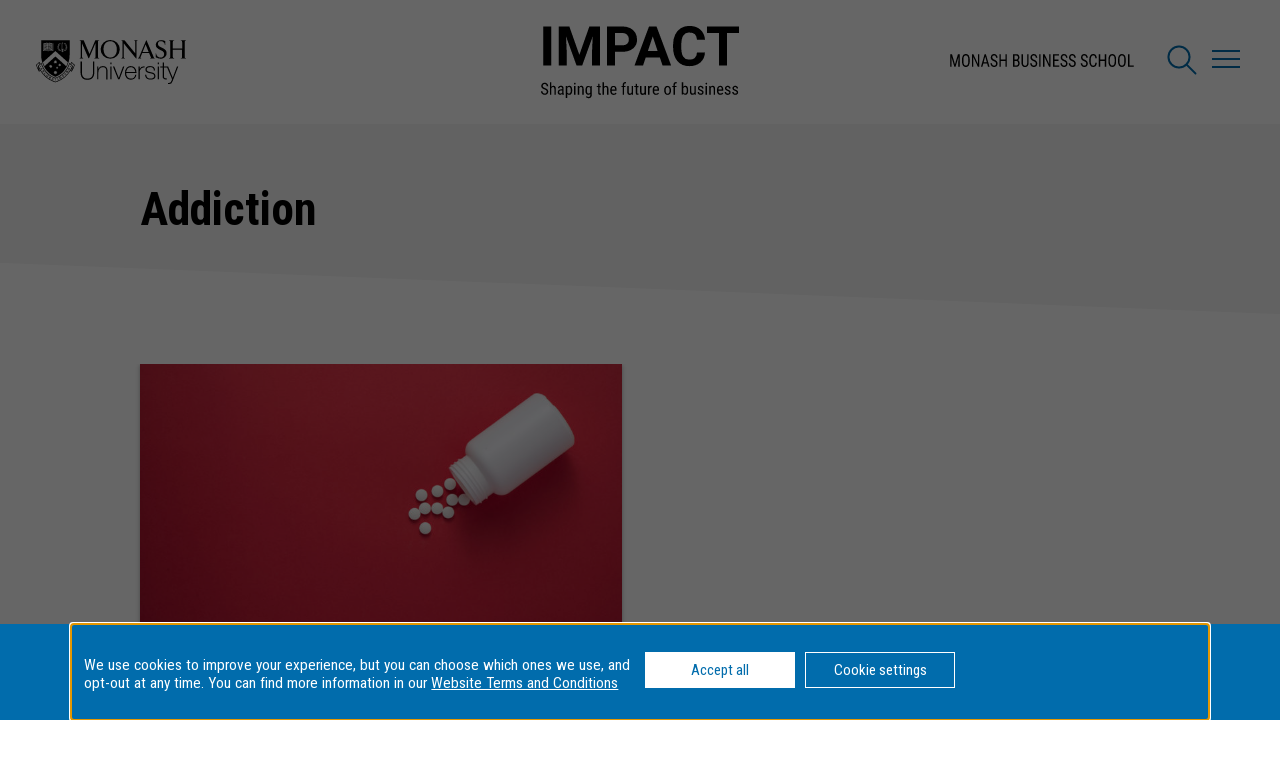

--- FILE ---
content_type: text/html; charset=UTF-8
request_url: https://impact.monash.edu/tags/addiction/
body_size: 88909
content:
<!DOCTYPE html>
<html lang="en">
<head>
<meta charset="utf-8">
<title>Addiction Archives | IMPACT: Monash Business School</title>
<meta name="viewport" content="width=device-width, initial-scale=1, user-scalable=yes">
<meta content="yes" name="apple-mobile-web-app-capable">
<meta name="apple-mobile-web-app-status-bar-style" content="white-translucent">
<meta name="application-name" content="Addiction Archives | IMPACT: Monash Business School">
<link rel="icon" type="image/x-icon" href="/favicon.ico">
<link rel="apple-touch-icon-precomposed" sizes="152x152" href="/favicon/favicon-152.png">
<link rel="apple-touch-icon-precomposed" sizes="144x144" href="/favicon/favicon-144.png">
<link rel="apple-touch-icon-precomposed" sizes="120x120" href="/favicon/favicon-120.png">
<link rel="apple-touch-icon-precomposed" sizes="114x114" href="/favicon/favicon-114.png">
<link rel="apple-touch-icon-precomposed" sizes="72x72" href="/favicon/favicon-72.png">
<link rel="apple-touch-icon-precomposed" href="/favicon/favicon-57.png">
<meta name="msapplication-TileColor" content="#ffffff">
<meta name="theme-color" content="#ffffff"><meta name='robots' content='index, follow, max-image-preview:large, max-snippet:-1, max-video-preview:-1' />

<!-- Google Tag Manager for WordPress by gtm4wp.com -->
<script data-cfasync="false" data-pagespeed-no-defer>
	var gtm4wp_datalayer_name = "dataLayer";
	var dataLayer = dataLayer || [];
</script>
<!-- End Google Tag Manager for WordPress by gtm4wp.com -->
	<!-- This site is optimized with the Yoast SEO plugin v26.8 - https://yoast.com/product/yoast-seo-wordpress/ -->
	<link rel="canonical" href="https://impact.monash.edu/tags/addiction/" />
	<meta property="og:locale" content="en_US" />
	<meta property="og:type" content="article" />
	<meta property="og:title" content="Addiction Archives | IMPACT: Monash Business School" />
	<meta property="og:url" content="https://impact.monash.edu/tags/addiction/" />
	<meta property="og:site_name" content="IMPACT: Monash Business School" />
	<meta name="twitter:card" content="summary_large_image" />
	<script type="application/ld+json" class="yoast-schema-graph">{"@context":"https://schema.org","@graph":[{"@type":"CollectionPage","@id":"https://impact.monash.edu/tags/addiction/","url":"https://impact.monash.edu/tags/addiction/","name":"Addiction Archives | IMPACT: Monash Business School","isPartOf":{"@id":"https://impact.monash.edu/#website"},"primaryImageOfPage":{"@id":"https://impact.monash.edu/tags/addiction/#primaryimage"},"image":{"@id":"https://impact.monash.edu/tags/addiction/#primaryimage"},"thumbnailUrl":"https://impact.monash.edu/wp-content/uploads/2021/11/iStock-490696922-scaled.jpg","breadcrumb":{"@id":"https://impact.monash.edu/tags/addiction/#breadcrumb"},"inLanguage":"en-US"},{"@type":"ImageObject","inLanguage":"en-US","@id":"https://impact.monash.edu/tags/addiction/#primaryimage","url":"https://impact.monash.edu/wp-content/uploads/2021/11/iStock-490696922-scaled.jpg","contentUrl":"https://impact.monash.edu/wp-content/uploads/2021/11/iStock-490696922-scaled.jpg","width":1534,"height":1024},{"@type":"BreadcrumbList","@id":"https://impact.monash.edu/tags/addiction/#breadcrumb","itemListElement":[{"@type":"ListItem","position":1,"name":"Home","item":"https://impact.monash.edu/"},{"@type":"ListItem","position":2,"name":"Addiction"}]},{"@type":"WebSite","@id":"https://impact.monash.edu/#website","url":"https://impact.monash.edu/","name":"IMPACT: Monash Business School","description":"Shaping the future of business","publisher":{"@id":"https://impact.monash.edu/#organization"},"potentialAction":[{"@type":"SearchAction","target":{"@type":"EntryPoint","urlTemplate":"https://impact.monash.edu/?s={search_term_string}"},"query-input":{"@type":"PropertyValueSpecification","valueRequired":true,"valueName":"search_term_string"}}],"inLanguage":"en-US"},{"@type":"Organization","@id":"https://impact.monash.edu/#organization","name":"IMPACT: Monash Business School","url":"https://impact.monash.edu/","logo":{"@type":"ImageObject","inLanguage":"en-US","@id":"https://impact.monash.edu/#/schema/logo/image/","url":"https://impact.monash.edu/wp-content/uploads/2021/06/logo.svg","contentUrl":"https://impact.monash.edu/wp-content/uploads/2021/06/logo.svg","width":"1024","height":"1024","caption":"IMPACT: Monash Business School"},"image":{"@id":"https://impact.monash.edu/#/schema/logo/image/"}}]}</script>
	<!-- / Yoast SEO plugin. -->


<link href='https://fonts.gstatic.com' crossorigin='anonymous' rel='preconnect' />
<style id='wp-img-auto-sizes-contain-inline-css' type='text/css'>
img:is([sizes=auto i],[sizes^="auto," i]){contain-intrinsic-size:3000px 1500px}
/*# sourceURL=wp-img-auto-sizes-contain-inline-css */
</style>
<style id='wp-block-library-inline-css' type='text/css'>
:root{--wp-block-synced-color:#7a00df;--wp-block-synced-color--rgb:122,0,223;--wp-bound-block-color:var(--wp-block-synced-color);--wp-editor-canvas-background:#ddd;--wp-admin-theme-color:#007cba;--wp-admin-theme-color--rgb:0,124,186;--wp-admin-theme-color-darker-10:#006ba1;--wp-admin-theme-color-darker-10--rgb:0,107,160.5;--wp-admin-theme-color-darker-20:#005a87;--wp-admin-theme-color-darker-20--rgb:0,90,135;--wp-admin-border-width-focus:2px}@media (min-resolution:192dpi){:root{--wp-admin-border-width-focus:1.5px}}.wp-element-button{cursor:pointer}:root .has-very-light-gray-background-color{background-color:#eee}:root .has-very-dark-gray-background-color{background-color:#313131}:root .has-very-light-gray-color{color:#eee}:root .has-very-dark-gray-color{color:#313131}:root .has-vivid-green-cyan-to-vivid-cyan-blue-gradient-background{background:linear-gradient(135deg,#00d084,#0693e3)}:root .has-purple-crush-gradient-background{background:linear-gradient(135deg,#34e2e4,#4721fb 50%,#ab1dfe)}:root .has-hazy-dawn-gradient-background{background:linear-gradient(135deg,#faaca8,#dad0ec)}:root .has-subdued-olive-gradient-background{background:linear-gradient(135deg,#fafae1,#67a671)}:root .has-atomic-cream-gradient-background{background:linear-gradient(135deg,#fdd79a,#004a59)}:root .has-nightshade-gradient-background{background:linear-gradient(135deg,#330968,#31cdcf)}:root .has-midnight-gradient-background{background:linear-gradient(135deg,#020381,#2874fc)}:root{--wp--preset--font-size--normal:16px;--wp--preset--font-size--huge:42px}.has-regular-font-size{font-size:1em}.has-larger-font-size{font-size:2.625em}.has-normal-font-size{font-size:var(--wp--preset--font-size--normal)}.has-huge-font-size{font-size:var(--wp--preset--font-size--huge)}.has-text-align-center{text-align:center}.has-text-align-left{text-align:left}.has-text-align-right{text-align:right}.has-fit-text{white-space:nowrap!important}#end-resizable-editor-section{display:none}.aligncenter{clear:both}.items-justified-left{justify-content:flex-start}.items-justified-center{justify-content:center}.items-justified-right{justify-content:flex-end}.items-justified-space-between{justify-content:space-between}.screen-reader-text{border:0;clip-path:inset(50%);height:1px;margin:-1px;overflow:hidden;padding:0;position:absolute;width:1px;word-wrap:normal!important}.screen-reader-text:focus{background-color:#ddd;clip-path:none;color:#444;display:block;font-size:1em;height:auto;left:5px;line-height:normal;padding:15px 23px 14px;text-decoration:none;top:5px;width:auto;z-index:100000}html :where(.has-border-color){border-style:solid}html :where([style*=border-top-color]){border-top-style:solid}html :where([style*=border-right-color]){border-right-style:solid}html :where([style*=border-bottom-color]){border-bottom-style:solid}html :where([style*=border-left-color]){border-left-style:solid}html :where([style*=border-width]){border-style:solid}html :where([style*=border-top-width]){border-top-style:solid}html :where([style*=border-right-width]){border-right-style:solid}html :where([style*=border-bottom-width]){border-bottom-style:solid}html :where([style*=border-left-width]){border-left-style:solid}html :where(img[class*=wp-image-]){height:auto;max-width:100%}:where(figure){margin:0 0 1em}html :where(.is-position-sticky){--wp-admin--admin-bar--position-offset:var(--wp-admin--admin-bar--height,0px)}@media screen and (max-width:600px){html :where(.is-position-sticky){--wp-admin--admin-bar--position-offset:0px}}

/*# sourceURL=wp-block-library-inline-css */
</style><style id='global-styles-inline-css' type='text/css'>
:root{--wp--preset--aspect-ratio--square: 1;--wp--preset--aspect-ratio--4-3: 4/3;--wp--preset--aspect-ratio--3-4: 3/4;--wp--preset--aspect-ratio--3-2: 3/2;--wp--preset--aspect-ratio--2-3: 2/3;--wp--preset--aspect-ratio--16-9: 16/9;--wp--preset--aspect-ratio--9-16: 9/16;--wp--preset--color--black: #000000;--wp--preset--color--cyan-bluish-gray: #abb8c3;--wp--preset--color--white: #ffffff;--wp--preset--color--pale-pink: #f78da7;--wp--preset--color--vivid-red: #cf2e2e;--wp--preset--color--luminous-vivid-orange: #ff6900;--wp--preset--color--luminous-vivid-amber: #fcb900;--wp--preset--color--light-green-cyan: #7bdcb5;--wp--preset--color--vivid-green-cyan: #00d084;--wp--preset--color--pale-cyan-blue: #8ed1fc;--wp--preset--color--vivid-cyan-blue: #0693e3;--wp--preset--color--vivid-purple: #9b51e0;--wp--preset--gradient--vivid-cyan-blue-to-vivid-purple: linear-gradient(135deg,rgb(6,147,227) 0%,rgb(155,81,224) 100%);--wp--preset--gradient--light-green-cyan-to-vivid-green-cyan: linear-gradient(135deg,rgb(122,220,180) 0%,rgb(0,208,130) 100%);--wp--preset--gradient--luminous-vivid-amber-to-luminous-vivid-orange: linear-gradient(135deg,rgb(252,185,0) 0%,rgb(255,105,0) 100%);--wp--preset--gradient--luminous-vivid-orange-to-vivid-red: linear-gradient(135deg,rgb(255,105,0) 0%,rgb(207,46,46) 100%);--wp--preset--gradient--very-light-gray-to-cyan-bluish-gray: linear-gradient(135deg,rgb(238,238,238) 0%,rgb(169,184,195) 100%);--wp--preset--gradient--cool-to-warm-spectrum: linear-gradient(135deg,rgb(74,234,220) 0%,rgb(151,120,209) 20%,rgb(207,42,186) 40%,rgb(238,44,130) 60%,rgb(251,105,98) 80%,rgb(254,248,76) 100%);--wp--preset--gradient--blush-light-purple: linear-gradient(135deg,rgb(255,206,236) 0%,rgb(152,150,240) 100%);--wp--preset--gradient--blush-bordeaux: linear-gradient(135deg,rgb(254,205,165) 0%,rgb(254,45,45) 50%,rgb(107,0,62) 100%);--wp--preset--gradient--luminous-dusk: linear-gradient(135deg,rgb(255,203,112) 0%,rgb(199,81,192) 50%,rgb(65,88,208) 100%);--wp--preset--gradient--pale-ocean: linear-gradient(135deg,rgb(255,245,203) 0%,rgb(182,227,212) 50%,rgb(51,167,181) 100%);--wp--preset--gradient--electric-grass: linear-gradient(135deg,rgb(202,248,128) 0%,rgb(113,206,126) 100%);--wp--preset--gradient--midnight: linear-gradient(135deg,rgb(2,3,129) 0%,rgb(40,116,252) 100%);--wp--preset--font-size--small: 13px;--wp--preset--font-size--medium: 20px;--wp--preset--font-size--large: 36px;--wp--preset--font-size--x-large: 42px;--wp--preset--spacing--20: 0.44rem;--wp--preset--spacing--30: 0.67rem;--wp--preset--spacing--40: 1rem;--wp--preset--spacing--50: 1.5rem;--wp--preset--spacing--60: 2.25rem;--wp--preset--spacing--70: 3.38rem;--wp--preset--spacing--80: 5.06rem;--wp--preset--shadow--natural: 6px 6px 9px rgba(0, 0, 0, 0.2);--wp--preset--shadow--deep: 12px 12px 50px rgba(0, 0, 0, 0.4);--wp--preset--shadow--sharp: 6px 6px 0px rgba(0, 0, 0, 0.2);--wp--preset--shadow--outlined: 6px 6px 0px -3px rgb(255, 255, 255), 6px 6px rgb(0, 0, 0);--wp--preset--shadow--crisp: 6px 6px 0px rgb(0, 0, 0);}:where(.is-layout-flex){gap: 0.5em;}:where(.is-layout-grid){gap: 0.5em;}body .is-layout-flex{display: flex;}.is-layout-flex{flex-wrap: wrap;align-items: center;}.is-layout-flex > :is(*, div){margin: 0;}body .is-layout-grid{display: grid;}.is-layout-grid > :is(*, div){margin: 0;}:where(.wp-block-columns.is-layout-flex){gap: 2em;}:where(.wp-block-columns.is-layout-grid){gap: 2em;}:where(.wp-block-post-template.is-layout-flex){gap: 1.25em;}:where(.wp-block-post-template.is-layout-grid){gap: 1.25em;}.has-black-color{color: var(--wp--preset--color--black) !important;}.has-cyan-bluish-gray-color{color: var(--wp--preset--color--cyan-bluish-gray) !important;}.has-white-color{color: var(--wp--preset--color--white) !important;}.has-pale-pink-color{color: var(--wp--preset--color--pale-pink) !important;}.has-vivid-red-color{color: var(--wp--preset--color--vivid-red) !important;}.has-luminous-vivid-orange-color{color: var(--wp--preset--color--luminous-vivid-orange) !important;}.has-luminous-vivid-amber-color{color: var(--wp--preset--color--luminous-vivid-amber) !important;}.has-light-green-cyan-color{color: var(--wp--preset--color--light-green-cyan) !important;}.has-vivid-green-cyan-color{color: var(--wp--preset--color--vivid-green-cyan) !important;}.has-pale-cyan-blue-color{color: var(--wp--preset--color--pale-cyan-blue) !important;}.has-vivid-cyan-blue-color{color: var(--wp--preset--color--vivid-cyan-blue) !important;}.has-vivid-purple-color{color: var(--wp--preset--color--vivid-purple) !important;}.has-black-background-color{background-color: var(--wp--preset--color--black) !important;}.has-cyan-bluish-gray-background-color{background-color: var(--wp--preset--color--cyan-bluish-gray) !important;}.has-white-background-color{background-color: var(--wp--preset--color--white) !important;}.has-pale-pink-background-color{background-color: var(--wp--preset--color--pale-pink) !important;}.has-vivid-red-background-color{background-color: var(--wp--preset--color--vivid-red) !important;}.has-luminous-vivid-orange-background-color{background-color: var(--wp--preset--color--luminous-vivid-orange) !important;}.has-luminous-vivid-amber-background-color{background-color: var(--wp--preset--color--luminous-vivid-amber) !important;}.has-light-green-cyan-background-color{background-color: var(--wp--preset--color--light-green-cyan) !important;}.has-vivid-green-cyan-background-color{background-color: var(--wp--preset--color--vivid-green-cyan) !important;}.has-pale-cyan-blue-background-color{background-color: var(--wp--preset--color--pale-cyan-blue) !important;}.has-vivid-cyan-blue-background-color{background-color: var(--wp--preset--color--vivid-cyan-blue) !important;}.has-vivid-purple-background-color{background-color: var(--wp--preset--color--vivid-purple) !important;}.has-black-border-color{border-color: var(--wp--preset--color--black) !important;}.has-cyan-bluish-gray-border-color{border-color: var(--wp--preset--color--cyan-bluish-gray) !important;}.has-white-border-color{border-color: var(--wp--preset--color--white) !important;}.has-pale-pink-border-color{border-color: var(--wp--preset--color--pale-pink) !important;}.has-vivid-red-border-color{border-color: var(--wp--preset--color--vivid-red) !important;}.has-luminous-vivid-orange-border-color{border-color: var(--wp--preset--color--luminous-vivid-orange) !important;}.has-luminous-vivid-amber-border-color{border-color: var(--wp--preset--color--luminous-vivid-amber) !important;}.has-light-green-cyan-border-color{border-color: var(--wp--preset--color--light-green-cyan) !important;}.has-vivid-green-cyan-border-color{border-color: var(--wp--preset--color--vivid-green-cyan) !important;}.has-pale-cyan-blue-border-color{border-color: var(--wp--preset--color--pale-cyan-blue) !important;}.has-vivid-cyan-blue-border-color{border-color: var(--wp--preset--color--vivid-cyan-blue) !important;}.has-vivid-purple-border-color{border-color: var(--wp--preset--color--vivid-purple) !important;}.has-vivid-cyan-blue-to-vivid-purple-gradient-background{background: var(--wp--preset--gradient--vivid-cyan-blue-to-vivid-purple) !important;}.has-light-green-cyan-to-vivid-green-cyan-gradient-background{background: var(--wp--preset--gradient--light-green-cyan-to-vivid-green-cyan) !important;}.has-luminous-vivid-amber-to-luminous-vivid-orange-gradient-background{background: var(--wp--preset--gradient--luminous-vivid-amber-to-luminous-vivid-orange) !important;}.has-luminous-vivid-orange-to-vivid-red-gradient-background{background: var(--wp--preset--gradient--luminous-vivid-orange-to-vivid-red) !important;}.has-very-light-gray-to-cyan-bluish-gray-gradient-background{background: var(--wp--preset--gradient--very-light-gray-to-cyan-bluish-gray) !important;}.has-cool-to-warm-spectrum-gradient-background{background: var(--wp--preset--gradient--cool-to-warm-spectrum) !important;}.has-blush-light-purple-gradient-background{background: var(--wp--preset--gradient--blush-light-purple) !important;}.has-blush-bordeaux-gradient-background{background: var(--wp--preset--gradient--blush-bordeaux) !important;}.has-luminous-dusk-gradient-background{background: var(--wp--preset--gradient--luminous-dusk) !important;}.has-pale-ocean-gradient-background{background: var(--wp--preset--gradient--pale-ocean) !important;}.has-electric-grass-gradient-background{background: var(--wp--preset--gradient--electric-grass) !important;}.has-midnight-gradient-background{background: var(--wp--preset--gradient--midnight) !important;}.has-small-font-size{font-size: var(--wp--preset--font-size--small) !important;}.has-medium-font-size{font-size: var(--wp--preset--font-size--medium) !important;}.has-large-font-size{font-size: var(--wp--preset--font-size--large) !important;}.has-x-large-font-size{font-size: var(--wp--preset--font-size--x-large) !important;}
/*# sourceURL=global-styles-inline-css */
</style>

<style id='classic-theme-styles-inline-css' type='text/css'>
/*! This file is auto-generated */
.wp-block-button__link{color:#fff;background-color:#32373c;border-radius:9999px;box-shadow:none;text-decoration:none;padding:calc(.667em + 2px) calc(1.333em + 2px);font-size:1.125em}.wp-block-file__button{background:#32373c;color:#fff;text-decoration:none}
/*# sourceURL=/wp-includes/css/classic-themes.min.css */
</style>
<link rel='stylesheet' id='contact-form-7-css' href='https://impact.monash.edu/wp-content/plugins/contact-form-7/includes/css/styles.css' media='all' />
<link rel='stylesheet' id='googlefonts-css' href='https://fonts.googleapis.com/css2?family=Roboto+Condensed:wght@400;700&#038;family=Roboto:ital,wght@0,400;0,700;1,400;1,500&#038;display=swap' media='all' />
<link rel='stylesheet' id='fancybox-style-css' href='https://impact.monash.edu/wp-content/themes/impact/assets/js/vendor/fancybox/jquery.fancybox.min.css' media='all' />
<link rel='stylesheet' id='theme_style-css' href='https://impact.monash.edu/wp-content/themes/impact/impact.css' media='all' />
<link rel='stylesheet' id='theme_style_overwrites-css' href='https://impact.monash.edu/wp-content/themes/impact/overwrites.css' media='all' />
<script type="text/javascript" src="https://impact.monash.edu/wp-includes/js/jquery/jquery.min.js" id="jquery-core-js"></script>
<script type="text/javascript" src="https://impact.monash.edu/wp-includes/js/jquery/jquery-migrate.min.js" id="jquery-migrate-js"></script>

<!-- Google Tag Manager for WordPress by gtm4wp.com -->
<!-- GTM Container placement set to manual -->
<script data-cfasync="false" data-pagespeed-no-defer type="text/javascript">
	var dataLayer_content = {"pagePostType":"post","pagePostType2":"tag-post"};
	dataLayer.push( dataLayer_content );
</script>
<script data-cfasync="false" data-pagespeed-no-defer type="text/javascript">
(function(w,d,s,l,i){w[l]=w[l]||[];w[l].push({'gtm.start':
new Date().getTime(),event:'gtm.js'});var f=d.getElementsByTagName(s)[0],
j=d.createElement(s),dl=l!='dataLayer'?'&l='+l:'';j.async=true;j.src=
'//www.googletagmanager.com/gtm.js?id='+i+dl;f.parentNode.insertBefore(j,f);
})(window,document,'script','dataLayer','GTM-TX9XZL');
</script>
<!-- End Google Tag Manager for WordPress by gtm4wp.com -->		<style type="text/css" id="wp-custom-css">
			.page-template-template_home .cat-title {
	display: none !important;
}		</style>
		</head>

<body class="archive tag tag-addiction tag-168 wp-theme-impact">


<!-- GTM Container placement set to manual -->
<!-- Google Tag Manager (noscript) -->
				<noscript><iframe src="https://www.googletagmanager.com/ns.html?id=GTM-TX9XZL" height="0" width="0" style="display:none;visibility:hidden" aria-hidden="true"></iframe></noscript>
<!-- End Google Tag Manager (noscript) -->
<div id="wrapper-nav" class="wrapper">
    
<header class="site-header" role="navigation">
    <a class="logo-monash" href="https://monash.edu" alt="Monash University" title="Monash University"></a>
    <a class="logo" href="https://impact.monash.edu" alt="IMPACT: Monash Business School Home" title="IMPACT: Monash Business School Home"></a>
    <a class="logo-business-school" href="https://www.monash.edu/business" alt="Monash Business School" title="Monash Business School" target="_blank"></a>
    <a class="btn-search" href="javascript:return false;" alt="Search" title="Search"></a>
    <button type="button" class="c-hamburger c-hamburger--htx"><span>Toggle Navigation</span></button>
</header>    
<div class="navbar">

    <div class="menu-wrapper">

        <div class="menu-list">
            <h3>In Focus</h3>
            <ul id="menu-in-focus" class=""><li id="menu-item-14" class="menu-item menu-item-type-taxonomy menu-item-object-category menu-item-14"><a href="https://impact.monash.edu/topics/covid-19/">COVID-19</a></li>
<li id="menu-item-13" class="menu-item menu-item-type-taxonomy menu-item-object-category menu-item-13"><a href="https://impact.monash.edu/topics/climate-change/">Climate Change</a></li>
</ul>            <h3>View</h3>
            <ul id="menu-view-menu" class=""><li id="menu-item-269" class="menu-item menu-item-type-post_type menu-item-object-page menu-item-269"><a href="https://impact.monash.edu/articles/">Articles</a></li>
<li id="menu-item-272" class="menu-item menu-item-type-post_type menu-item-object-page menu-item-272"><a href="https://impact.monash.edu/people/">People</a></li>
<li id="menu-item-21" class="menu-item menu-item-type-custom menu-item-object-custom menu-item-21"><a href="/videos/">Videos</a></li>
<li id="menu-item-22" class="menu-item menu-item-type-custom menu-item-object-custom menu-item-22"><a href="/podcasts/">Podcasts</a></li>
<li id="menu-item-23" class="menu-item menu-item-type-custom menu-item-object-custom menu-item-23"><a target="_blank" href="https://www.monash.edu/business/about-us/departments-and-research-centres">Departments &#038; Research Centres</a></li>
<li id="menu-item-24" class="menu-item menu-item-type-post_type menu-item-object-page menu-item-24"><a href="https://impact.monash.edu/contact-us/">Contact us</a></li>
<li id="menu-item-2628" class="link-rssfeed menu-item menu-item-type-custom menu-item-object-custom menu-item-2628"><a href="https://impact.monash.edu/feed/atom/">RSS feeds</a></li>
</ul>        </div>

        <div class="cat-list">
            <h3>Topics</h3>
            <ul id="menu-topics-menu" class=""><li id="menu-item-2432" class="menu-item menu-item-type-taxonomy menu-item-object-category menu-item-2432 cat-item"><a href="https://impact.monash.edu/topics/accounting/">Accounting</a></li>
<li id="menu-item-2433" class="menu-item menu-item-type-taxonomy menu-item-object-category menu-item-2433 cat-item"><a href="https://impact.monash.edu/topics/auditing/">Auditing</a></li>
<li id="menu-item-2434" class="menu-item menu-item-type-taxonomy menu-item-object-category menu-item-2434 cat-item"><a href="https://impact.monash.edu/topics/banking/">Banking</a></li>
<li id="menu-item-2435" class="menu-item menu-item-type-taxonomy menu-item-object-category menu-item-2435 cat-item"><a href="https://impact.monash.edu/topics/behavioural-economics/">Behavioural economics</a></li>
<li id="menu-item-2436" class="menu-item menu-item-type-taxonomy menu-item-object-category menu-item-2436 cat-item"><a href="https://impact.monash.edu/topics/big-data/">Big Data</a></li>
<li id="menu-item-2437" class="menu-item menu-item-type-taxonomy menu-item-object-category menu-item-2437 cat-item"><a href="https://impact.monash.edu/topics/business/">Business</a></li>
<li id="menu-item-2438" class="menu-item menu-item-type-taxonomy menu-item-object-category menu-item-2438 cat-item"><a href="https://impact.monash.edu/topics/china/">China</a></li>
<li id="menu-item-2439" class="menu-item menu-item-type-taxonomy menu-item-object-category menu-item-2439 cat-item"><a href="https://impact.monash.edu/topics/climate-change/">Climate Change</a></li>
<li id="menu-item-2440" class="menu-item menu-item-type-taxonomy menu-item-object-category menu-item-2440 cat-item"><a href="https://impact.monash.edu/topics/corporate-regulation/">Corporate regulation</a></li>
<li id="menu-item-2441" class="menu-item menu-item-type-taxonomy menu-item-object-category menu-item-2441 cat-item"><a href="https://impact.monash.edu/topics/covid-19/">COVID-19</a></li>
<li id="menu-item-2442" class="menu-item menu-item-type-taxonomy menu-item-object-category menu-item-2442 cat-item"><a href="https://impact.monash.edu/topics/digital-disruption/">Digital disruption</a></li>
<li id="menu-item-2443" class="menu-item menu-item-type-taxonomy menu-item-object-category menu-item-2443 cat-item"><a href="https://impact.monash.edu/topics/diversity/">Diversity</a></li>
<li id="menu-item-2444" class="menu-item menu-item-type-taxonomy menu-item-object-category menu-item-2444 cat-item"><a href="https://impact.monash.edu/topics/economics/">Economics</a></li>
<li id="menu-item-2445" class="menu-item menu-item-type-taxonomy menu-item-object-category menu-item-2445 cat-item"><a href="https://impact.monash.edu/topics/economy/">Economy</a></li>
<li id="menu-item-2446" class="menu-item menu-item-type-taxonomy menu-item-object-category menu-item-2446 cat-item"><a href="https://impact.monash.edu/topics/energy/">Energy</a></li>
<li id="menu-item-2447" class="menu-item menu-item-type-taxonomy menu-item-object-category menu-item-2447 cat-item"><a href="https://impact.monash.edu/topics/experimental-economics/">Experimental economics</a></li>
<li id="menu-item-2448" class="menu-item menu-item-type-taxonomy menu-item-object-category menu-item-2448 cat-item"><a href="https://impact.monash.edu/topics/health-economics/">Health economics</a></li>
<li id="menu-item-2449" class="menu-item menu-item-type-taxonomy menu-item-object-category menu-item-2449 cat-item"><a href="https://impact.monash.edu/topics/investing/">Investing</a></li>
<li id="menu-item-2450" class="menu-item menu-item-type-taxonomy menu-item-object-category menu-item-2450 cat-item"><a href="https://impact.monash.edu/topics/labour-market/">Labour market</a></li>
<li id="menu-item-2451" class="menu-item menu-item-type-taxonomy menu-item-object-category menu-item-2451 cat-item"><a href="https://impact.monash.edu/topics/leadership/">Leadership</a></li>
<li id="menu-item-2452" class="menu-item menu-item-type-taxonomy menu-item-object-category menu-item-2452 cat-item"><a href="https://impact.monash.edu/topics/legal/">Legal</a></li>
<li id="menu-item-2453" class="menu-item menu-item-type-taxonomy menu-item-object-category menu-item-2453 cat-item"><a href="https://impact.monash.edu/topics/management/">Management</a></li>
<li id="menu-item-2454" class="menu-item menu-item-type-taxonomy menu-item-object-category menu-item-2454 cat-item"><a href="https://impact.monash.edu/topics/marketing/">Marketing</a></li>
<li id="menu-item-2455" class="menu-item menu-item-type-taxonomy menu-item-object-category menu-item-2455 cat-item"><a href="https://impact.monash.edu/topics/organisational-performance/">Organisational performance</a></li>
<li id="menu-item-2456" class="menu-item menu-item-type-taxonomy menu-item-object-category menu-item-2456 cat-item"><a href="https://impact.monash.edu/topics/retail/">Retail</a></li>
<li id="menu-item-2457" class="menu-item menu-item-type-taxonomy menu-item-object-category menu-item-2457 cat-item"><a href="https://impact.monash.edu/topics/superannuation/">Superannuation</a></li>
<li id="menu-item-2458" class="menu-item menu-item-type-taxonomy menu-item-object-category menu-item-2458 cat-item"><a href="https://impact.monash.edu/topics/sustainability/">Sustainability</a></li>
<li id="menu-item-2459" class="menu-item menu-item-type-taxonomy menu-item-object-category menu-item-2459 cat-item"><a href="https://impact.monash.edu/topics/tax/">Tax</a></li>
<li id="menu-item-2461" class="menu-item menu-item-type-taxonomy menu-item-object-category menu-item-2461 cat-item"><a href="https://impact.monash.edu/topics/trade/">Trade</a></li>
</ul>        </div>

        <br clear="all">

        <div class="social-wrapper">
            <a class="panel-subscribe-btn" data-fancybox data-src="#panel-subscribe" href="javascript:;"><div class="btn">Subscribe to our newsletter</div></a>
            <ul class="social-links"><li><a class="link-facebook" target="_blank" href="https://www.facebook.com/MonashBusinessSchool/"></a></li><li><a class="link-twitter" target="_blank" href="https://twitter.com/MonashBusiness"></a></li><li><a class="link-linkedin" target="_blank" href="https://www.linkedin.com/school/monashbusiness/"></a></li><li><a class="link-instagram" target="_blank" href="https://www.instagram.com/monashbusiness/"></a></li></ul>        </div>

    </div>

</div></div>

<div id="wrapper-search" class="wrapper">
    
<section class="panel-search">
    <h4 class="section-title">Your Search Terms:</h4>
    <form role="search" method="get" class="search-form" action="https://impact.monash.edu/">
	<input type="text" class="search-field" placeholder="Enter search terms..." value="" name="s" title="Search for:" />
	<input type="submit" class="search-submit" value="Search" />
</form>    <button type="button" class="c-hamburger c-hamburger--htx is-active"><span>Toggle Search</span></button>
</section></div>

<div id="wrapper-content" class="wrapper">
    
<header class="site-header" role="navigation">
    <a class="logo-monash" href="https://monash.edu" alt="Monash University" title="Monash University"></a>
    <a class="logo" href="https://impact.monash.edu" alt="IMPACT: Monash Business School Home" title="IMPACT: Monash Business School Home"></a>
    <a class="logo-business-school" href="https://www.monash.edu/business" alt="Monash Business School" title="Monash Business School" target="_blank"></a>
    <a class="btn-search" href="javascript:return false;" alt="Search" title="Search"></a>
    <button type="button" class="c-hamburger c-hamburger--htx"><span>Toggle Navigation</span></button>
</header>



<div class="banner">
    <!--<div class="gradient"></div>-->
    <div class="inner-wrapper">

                                <div class="page-details ">
	                	                <div class="banner_title">
                                <h1 class="page-title">Addiction</h1>
                            </div>

                    </div>
	    </div>
</div>
<main>

    <article class="centered">

        
        <div class="col-wrap">

                            <div class="col">
                                        <a href="https://impact.monash.edu/economy/mental-stress-a-key-factor-in-misuse-of-pharmaceutical-drugs/">
                    <div class="col-pic"><div class="col-pic-img">
                        <img alt="Mental stress a key factor in misuse of pharmaceutical drugs" src="https://impact.monash.edu/wp-content/uploads/2021/11/iStock-490696922-720x482.jpg">                                            </div></div>
                    <div class="col-text">
                        <h3>Mental stress a key factor in misuse of pharmaceutical drugs</h3>
                        <div class="excerpt">New research provides a more detailed picture of why Australians are increasingly abusing pharmaceutical drugs.

&nbsp;</div>
                    </div>
                    </a>
                    <div class="col-links">
                        <h4 class="article-author">
    <a href="https://impact.monash.edu/people/xueyan-zhao/">Xueyan Zhao</a></h4>
                        <h4 class="article-dept">
<a href="https://impact.monash.edu/departments/department-of-econometrics-and-business-statistics/"
        target="_blank">Department of Econometrics and Business Statistics</a>
</h4>
                    </div>
                </div>

            
        </div>

        
    </article>

</main>

    
<footer id="ftr" class="ftr" role="contentinfo">
    <div class="ftr__logos">
        <div class="ftr__wrapper">
            <ul class="ftr__logos-list">
                <li class="ftr__logos-item">
                    <a class="ftr__logos-link" href="https://www.aacsb.edu/accreditation/accredited-schools?F_Accreditation=Business&amp;F_Country=Australia" data-click-event="monash.navigation.link" data-section="Footer" data-title="AACSB Accredited Logo" data-location="Logos">
                        <img class="ftr__logos-img" src="https://impact.monash.edu/wp-content/themes/impact/assets/images/AACSB-24-05.png" alt="AACSB Accredited Logo" title="AACSB Accredited Logo">
                    </a>
                </li><li class="ftr__logos-item">
                    <a class="ftr__logos-link" href="https://www.efmdglobal.org/accreditations/business-schools/equis/equis-accredited-schools/" data-click-event="monash.navigation.link" data-section="Footer" data-title="EQUIS Accredited Logo" data-location="Logos">
                        <img class="ftr__logos-img" src="https://impact.monash.edu/wp-content/themes/impact/assets/images/Equis-24-05.png" alt="EQUIS Accredited Logo" title="EQUIS Accredited Logo">
                    </a>
                </li><li class="ftr__logos-item">
                    <a class="ftr__logos-link" href="https://www.associationofmbas.com/business-schools/accreditation/accredited-schools/" data-click-event="monash.navigation.link" data-section="Footer" data-title="AMBA Accredited Logo" data-location="Logos">
                        <img class="ftr__logos-img" src="https://impact.monash.edu/wp-content/themes/impact/assets/images/AMBA-24-05.png" alt="AMBA Accredited Logo" title="AMBA Accredited Logo">
                    </a>
                </li>
            </ul>
        </div>
    </div>
    <div class="ftr__wrapper">

        <div class="ftr__social">
            <ul class="ftr__social-list">
                <li class="ftr__social-item">
                    <a class="ftr__social-link" href="https://www.facebook.com/MonashBusinessSchool/" title="Facebook" target="_blank" rel="noopener noreferrer" data-click-event="monash.navigation.link" data-section="Footer" data-title="facebook" data-location="Social links">
                        <svg class="ftr__social-img" role="img" aria-hidden="true" viewBox="0 0 80 80" id="social-facebook"><path d="M56.095 42.57l1.428-10.571H46.952v-6.857c0-3.142.857-5.143 5.428-5.143h5.715v-9.714c-1.143 0-4.571-.285-8.57-.285-8.002 0-13.715 4.856-13.715 14v8h-9.143v10.572h9.143V70h11.143V42.572h9.143l-.001-.002z"></path></svg>
                    </a>
                </li>
                <li class="ftr__social-item">
                    <a class="ftr__social-link" href="https://twitter.com/MonashBusiness" title="Twitter" target="_blank" rel="noopener noreferrer" data-click-event="monash.navigation.link" data-section="Footer" data-title="Twitter" data-location="Social links">
                        <svg class="ftr__social-img" role="img" aria-hidden="true" viewBox="0 0 80 80" id="social-twitter"><path d="M70 22.291c-2.25 1.125-4.5 1.5-7.125 1.875 2.625-1.5 4.5-3.75 5.25-6.75-2.25 1.5-4.875 2.25-7.875 3-2.25-2.25-5.625-3.75-9-3.75-6.375 0-12 5.625-12 12.375 0 1.125 0 1.875.375 2.625-10.125-.375-19.5-5.25-25.5-12.75-1.125 1.875-1.5 3.75-1.5 6.375 0 4.125 2.25 7.875 5.625 10.125-1.875 0-3.75-.75-5.625-1.5 0 6 4.125 10.876 9.75 12-1.125.376-2.25.376-3.375.376-.75 0-1.5 0-2.25-.376 1.5 4.876 6 8.626 11.625 8.626C24.25 57.916 19 59.791 13 59.791h-3c5.625 3.374 12 5.624 18.75 5.624 22.5 0 34.875-18.75 34.875-34.874v-1.5c2.625-1.876 4.875-4.126 6.375-6.75z"></path></svg>
                    </a>
                </li>
                <li class="ftr__social-item">
                    <a class="ftr__social-link" href="https://www.instagram.com/monashbusiness/" title="Instagram" target="_blank" rel="noopener noreferrer" data-click-event="monash.navigation.link" data-section="Footer" data-title="Instagram" data-location="Social links">
                        <svg class="ftr__social-img" role="img" aria-hidden="true" viewBox="0 0 80 80" id="social-instagram"><path fill-rule="evenodd" d="M27.63 10.181c3.2-.147 4.222-.181 12.368-.181 8.149 0 9.17.034 12.371.181 3.19.147 5.373.654 7.28 1.395 1.972.766 3.647 1.792 5.314 3.461 1.669 1.665 2.695 3.34 3.46 5.312.742 1.91 1.249 4.088 1.396 7.282.144 3.201.181 4.222.181 12.368 0 8.149-.037 9.17-.181 12.37-.147 3.193-.654 5.374-1.395 7.28-.767 1.976-1.792 3.647-3.461 5.314-1.667 1.67-3.341 2.695-5.314 3.461-1.907.742-4.09 1.249-7.28 1.393-3.202.147-4.222.184-12.37.184-8.147 0-9.17-.037-12.369-.184-3.192-.144-5.375-.651-7.282-1.393-1.973-.766-3.647-1.791-5.314-3.46-1.67-1.668-2.695-3.34-3.458-5.315-.745-1.906-1.251-4.087-1.398-7.28-.145-3.2-.179-4.221-.179-12.37 0-8.146.034-9.167.179-12.368.147-3.194.653-5.373 1.398-7.282.763-1.973 1.789-3.647 3.458-5.312 1.667-1.669 3.341-2.695 5.314-3.46 1.907-.742 4.09-1.249 7.282-1.396zm24.492 5.4c-3.165-.144-4.115-.176-12.124-.176s-8.958.032-12.12.176c-2.926.133-4.517.622-5.574 1.033-1.4.544-2.399 1.192-3.449 2.245-1.048 1.05-1.699 2.048-2.245 3.449-.41 1.057-.898 2.643-1.032 5.57-.142 3.163-.174 4.11-.174 12.122 0 8.011.032 8.96.174 12.123.134 2.925.621 4.514 1.032 5.569.546 1.402 1.197 2.4 2.245 3.451 1.05 1.05 2.049 1.701 3.449 2.245 1.057.41 2.648.9 5.573 1.03 3.163.147 4.112.179 12.121.179 8.01 0 8.959-.032 12.124-.179 2.922-.13 4.513-.62 5.57-1.03 1.4-.544 2.4-1.195 3.45-2.245 1.047-1.05 1.698-2.049 2.244-3.451.411-1.055.898-2.644 1.033-5.569.142-3.162.174-4.112.174-12.123 0-8.012-.032-8.959-.174-12.121-.135-2.928-.622-4.514-1.033-5.571-.546-1.4-1.197-2.4-2.244-3.45-1.05-1.052-2.05-1.7-3.45-2.244-1.057-.411-2.648-.9-5.57-1.033zm-27.53 24.417c0-8.508 6.898-15.403 15.406-15.403 8.511 0 15.406 6.895 15.406 15.403 0 8.511-6.895 15.406-15.406 15.406-8.508 0-15.406-6.895-15.406-15.406zm5.407 0C30 45.524 34.476 50 40 50c5.524 0 10-4.477 10-10.001C50 34.477 45.524 30 40 30c-5.523 0-10 4.477-10 9.999zm26.014-12.411a3.602 3.602 0 000-7.201 3.6 3.6 0 00-3.598 3.6 3.6 3.6 0 003.598 3.6z"></path></svg>
                    </a>
                </li>
                <li class="ftr__social-item">
                    <a class="ftr__social-link" href="https://www.linkedin.com/school/monashbusiness/" title="LinkedIn" target="_blank" rel="noopener noreferrer" data-click-event="monash.navigation.link" data-section="Footer" data-title="LinkedIn" data-location="Social links">
                        <svg class="ftr__social-img" role="img" aria-hidden="true" viewBox="0 0 80 80" viewBox="0 0 80 80" id="social-linkedin"><path fill-rule="evenodd" d="M17.21 24.378c-3.979.012-7.198-3.21-7.21-7.169-.01-3.958 3.193-7.197 7.168-7.209 3.959-.01 7.198 3.21 7.21 7.168a7.18 7.18 0 01-7.169 7.21zM70 69.602l-12.395.034-.055-19.417c-.012-4.63-.122-10.587-6.47-10.567-6.46.014-7.435 5.059-7.42 10.268l.053 19.752-12.398.034-.109-39.916 11.893-.034.015 5.452h.17c1.653-3.139 5.694-6.458 11.725-6.472 12.545-.034 14.904 8.23 14.933 18.986L70 69.602zm-58.865.16l12.397-.033h.019l-.11-39.916-12.416.034.11 39.916z"></path></svg>
                    </a>
                </li>
                <li class="ftr__social-item">
                    <a class="ftr__social-link" href="https://impact.monash.edu/feed/atom/" title="RSS feeds" target="_blank" rel="noopener noreferrer" data-click-event="monash.navigation.link" data-section="Footer" data-title="RSSFeeds" data-location="Social links">
                        <svg width="20" height="20" viewBox="0 0 20 20" xmlns="http://www.w3.org/2000/svg"><title>RSS feeds</title><path d="M17.857 0H2.143C.959 0 0 .96 0 2.143v15.714C0 19.041.96 20 2.143 20h15.714C19.041 20 20 19.04 20 17.857V2.143C20 .959 19.04 0 17.857 0zM5 17.143a2.143 2.143 0 1 1 0-4.286 2.143 2.143 0 0 1 0 4.286zm7.033 0H10.5a.51.51 0 0 1-.51-.475 7.145 7.145 0 0 0-6.658-6.657.51.51 0 0 1-.475-.51V7.966a.51.51 0 0 1 .536-.51 9.696 9.696 0 0 1 9.15 9.15.51.51 0 0 1-.51.536zm4.6 0h-1.534a.512.512 0 0 1-.51-.493C14.34 10.555 9.446 5.66 3.35 5.41a.512.512 0 0 1-.493-.51V3.369a.51.51 0 0 1 .526-.51c7.493.268 13.492 6.303 13.76 13.759a.51.51 0 0 1-.51.526z" fill="#FFF" fill-rule="nonzero"></path></svg>
                    </a>
                </li>
                <li class="ftr__social-item">
                    <a class="btn btn-subscribe" data-fancybox="" data-src="#panel-subscribe" href="javascript:;">Subscribe to our newsletter</a>
                </li>
            </ul>
        </div>

        <div class="ftr__info">
            <div class="ftr__info-wrapper">
                <p class="graphite-intro">We acknowledge and pay respects to the Elders and Traditional Owners of the land on which our four Australian campuses stand. <a href="https://www.monash.edu/indigenous-australians" target="_blank" rel="noopener noreferrer" data-click-event="monash.navigation.link" data-section="Footer" data-title="Information for Indigenous Australians" data-location="Info text">Information for Indigenous Australians</a></p>
            </div>
        </div>

        <div class="right">
            <div class="menu-list">

                <div class="menu-list-item">
                    <h3>In Focus</h3>
                    <ul id="menu-in-focus-1" class=""><li class="menu-item menu-item-type-taxonomy menu-item-object-category menu-item-14"><a href="https://impact.monash.edu/topics/covid-19/">COVID-19</a></li>
<li class="menu-item menu-item-type-taxonomy menu-item-object-category menu-item-13"><a href="https://impact.monash.edu/topics/climate-change/">Climate Change</a></li>
</ul>                </div>

                <div class="menu-list-item">
                    <h3>View</h3>
                    <ul id="menu-view-menu-1" class=""><li class="menu-item menu-item-type-post_type menu-item-object-page menu-item-269"><a href="https://impact.monash.edu/articles/">Articles</a></li>
<li class="menu-item menu-item-type-post_type menu-item-object-page menu-item-272"><a href="https://impact.monash.edu/people/">People</a></li>
<li class="menu-item menu-item-type-custom menu-item-object-custom menu-item-21"><a href="/videos/">Videos</a></li>
<li class="menu-item menu-item-type-custom menu-item-object-custom menu-item-22"><a href="/podcasts/">Podcasts</a></li>
<li class="menu-item menu-item-type-custom menu-item-object-custom menu-item-23"><a target="_blank" href="https://www.monash.edu/business/about-us/departments-and-research-centres">Departments &#038; Research Centres</a></li>
<li class="menu-item menu-item-type-post_type menu-item-object-page menu-item-24"><a href="https://impact.monash.edu/contact-us/">Contact us</a></li>
<li class="link-rssfeed menu-item menu-item-type-custom menu-item-object-custom menu-item-2628"><a href="https://impact.monash.edu/feed/atom/">RSS feeds</a></li>
</ul>                </div>
            </div>

            <div class="cat-list">
                <h3>Topics</h3>
                <ul id="menu-topics-menu-1" class=""><li class="menu-item menu-item-type-taxonomy menu-item-object-category menu-item-2432 cat-item"><a href="https://impact.monash.edu/topics/accounting/">Accounting</a></li>
<li class="menu-item menu-item-type-taxonomy menu-item-object-category menu-item-2433 cat-item"><a href="https://impact.monash.edu/topics/auditing/">Auditing</a></li>
<li class="menu-item menu-item-type-taxonomy menu-item-object-category menu-item-2434 cat-item"><a href="https://impact.monash.edu/topics/banking/">Banking</a></li>
<li class="menu-item menu-item-type-taxonomy menu-item-object-category menu-item-2435 cat-item"><a href="https://impact.monash.edu/topics/behavioural-economics/">Behavioural economics</a></li>
<li class="menu-item menu-item-type-taxonomy menu-item-object-category menu-item-2436 cat-item"><a href="https://impact.monash.edu/topics/big-data/">Big Data</a></li>
<li class="menu-item menu-item-type-taxonomy menu-item-object-category menu-item-2437 cat-item"><a href="https://impact.monash.edu/topics/business/">Business</a></li>
<li class="menu-item menu-item-type-taxonomy menu-item-object-category menu-item-2438 cat-item"><a href="https://impact.monash.edu/topics/china/">China</a></li>
<li class="menu-item menu-item-type-taxonomy menu-item-object-category menu-item-2439 cat-item"><a href="https://impact.monash.edu/topics/climate-change/">Climate Change</a></li>
<li class="menu-item menu-item-type-taxonomy menu-item-object-category menu-item-2440 cat-item"><a href="https://impact.monash.edu/topics/corporate-regulation/">Corporate regulation</a></li>
<li class="menu-item menu-item-type-taxonomy menu-item-object-category menu-item-2441 cat-item"><a href="https://impact.monash.edu/topics/covid-19/">COVID-19</a></li>
<li class="menu-item menu-item-type-taxonomy menu-item-object-category menu-item-2442 cat-item"><a href="https://impact.monash.edu/topics/digital-disruption/">Digital disruption</a></li>
<li class="menu-item menu-item-type-taxonomy menu-item-object-category menu-item-2443 cat-item"><a href="https://impact.monash.edu/topics/diversity/">Diversity</a></li>
<li class="menu-item menu-item-type-taxonomy menu-item-object-category menu-item-2444 cat-item"><a href="https://impact.monash.edu/topics/economics/">Economics</a></li>
<li class="menu-item menu-item-type-taxonomy menu-item-object-category menu-item-2445 cat-item"><a href="https://impact.monash.edu/topics/economy/">Economy</a></li>
<li class="menu-item menu-item-type-taxonomy menu-item-object-category menu-item-2446 cat-item"><a href="https://impact.monash.edu/topics/energy/">Energy</a></li>
<li class="menu-item menu-item-type-taxonomy menu-item-object-category menu-item-2447 cat-item"><a href="https://impact.monash.edu/topics/experimental-economics/">Experimental economics</a></li>
<li class="menu-item menu-item-type-taxonomy menu-item-object-category menu-item-2448 cat-item"><a href="https://impact.monash.edu/topics/health-economics/">Health economics</a></li>
<li class="menu-item menu-item-type-taxonomy menu-item-object-category menu-item-2449 cat-item"><a href="https://impact.monash.edu/topics/investing/">Investing</a></li>
<li class="menu-item menu-item-type-taxonomy menu-item-object-category menu-item-2450 cat-item"><a href="https://impact.monash.edu/topics/labour-market/">Labour market</a></li>
<li class="menu-item menu-item-type-taxonomy menu-item-object-category menu-item-2451 cat-item"><a href="https://impact.monash.edu/topics/leadership/">Leadership</a></li>
<li class="menu-item menu-item-type-taxonomy menu-item-object-category menu-item-2452 cat-item"><a href="https://impact.monash.edu/topics/legal/">Legal</a></li>
<li class="menu-item menu-item-type-taxonomy menu-item-object-category menu-item-2453 cat-item"><a href="https://impact.monash.edu/topics/management/">Management</a></li>
<li class="menu-item menu-item-type-taxonomy menu-item-object-category menu-item-2454 cat-item"><a href="https://impact.monash.edu/topics/marketing/">Marketing</a></li>
<li class="menu-item menu-item-type-taxonomy menu-item-object-category menu-item-2455 cat-item"><a href="https://impact.monash.edu/topics/organisational-performance/">Organisational performance</a></li>
<li class="menu-item menu-item-type-taxonomy menu-item-object-category menu-item-2456 cat-item"><a href="https://impact.monash.edu/topics/retail/">Retail</a></li>
<li class="menu-item menu-item-type-taxonomy menu-item-object-category menu-item-2457 cat-item"><a href="https://impact.monash.edu/topics/superannuation/">Superannuation</a></li>
<li class="menu-item menu-item-type-taxonomy menu-item-object-category menu-item-2458 cat-item"><a href="https://impact.monash.edu/topics/sustainability/">Sustainability</a></li>
<li class="menu-item menu-item-type-taxonomy menu-item-object-category menu-item-2459 cat-item"><a href="https://impact.monash.edu/topics/tax/">Tax</a></li>
<li class="menu-item menu-item-type-taxonomy menu-item-object-category menu-item-2461 cat-item"><a href="https://impact.monash.edu/topics/trade/">Trade</a></li>
</ul>            </div>

        </div>

        <div class="ftr__legal">
            <section class="ftr__legal-sec">
                <h3 class="ftr__legal-sec-title graphite-subheading">Registered higher education provider</h3>
                <div class="ftr__legal-sec-content">
                    <p class="graphite-legal">ABN 12 377 614 012</p>
                </div>
            </section>
            <section class="ftr__legal-sec">
                <h3 class="ftr__legal-sec-title graphite-subheading">CRICOS Provider Number</h3>
                <div class="ftr__legal-sec-content">
                    <p class="graphite-legal">Monash University: 00008C<br>Monash College: 01857J</p>
                </div>
            </section>
            <section class="ftr__legal-sec">
                <h3 class="ftr__legal-sec-title graphite-subheading">Authorised by</h3>
                <div class="ftr__legal-sec-content">
                    <p class="graphite-legal">Monash Business School</p>
                </div>
            </section>
            <section class="ftr__legal-sec">
                <h3 class="ftr__legal-sec-title graphite-subheading">Maintained by</h3>
                <div class="ftr__legal-sec-content">
                    <p class="graphite-legal">
                        <a href="mailto:servicedesk@monash.edu" data-click-event="monash.navigation.link" data-section="Footer" data-title="Webmaster Team" data-location="Legal text">eSolutions Service Desk</a>
                    </p>
                </div>
            </section>
            <section class="ftr__legal-sec ftr__legal-sec--go8">
                <a href="https://go8.edu.au/" title="A member of Group of Eight Australia" data-click-event="monash.navigation.link" data-section="Footer" data-title="A member of Group of Eight Australia" data-location="Legal text">
                    <svg xmlns="http://www.w3.org/2000/svg" title="Group of Eight Australia logo" width="108" height="45" viewBox="-415 261 100 42"><path fill="#ffffff" d="M-362.2 276.9c-2.9 0-3.7-1.4-3.7-3.2v-3c0-2 .5-3.7 3.9-3.7 1.7 0 2.5.6 2.7.7.1.1-.4 1.2-.5 1.1-.3-.2-.9-.6-2.1-.6-1.6 0-2.4.5-2.4 2.5v2.8c0 1.6.5 2.2 2 2.2 1.2 0 1.8-.4 1.8-1.7v-1.2c0-.1 0-.3-.2-.3h-.9c-.2 0-.3 0-.3-.2v-.7c0-.1 0-.2.2-.2h2.1c.5 0 .6.1.6.5v1.8c0 1.5-.3 3.2-3.2 3.2zM-352.6 272.3c-.2.1-.2 0-.1.2l1.8 3.7c.2.4.1.5-.1.5h-1.2c-.2 0-.3-.1-.4-.4l-1.7-3.5c-.1-.1-.1-.1-.2-.1h-1.3c-.1 0-.1 0-.1.2v3.4c0 .3-.1.4-.3.4h-1c-.3 0-.3-.2-.3-.5v-8.8c0-.2 0-.3.3-.3h2.8c2.3 0 3.6 1 3.6 2.8 0 1.4-1 2.3-1.8 2.4zm-1.9-4h-1.2c-.2 0-.2.1-.2.2v2.7c0 .2.1.2.3.2h1.6c.9 0 1.6-.5 1.6-1.6s-.9-1.5-2.1-1.5zM-346.4 276.9c-1.3 0-3.6-.3-3.6-2.8v-3.9c0-2.3 1.1-3.3 3.5-3.3 1.9 0 3.6.7 3.6 3.2v3.5c0 3.2-2.4 3.3-3.5 3.3zm1.9-6.6c0-1.4-.7-2.1-1.9-2.1-1.5 0-2.1.7-2.1 2.1v3.4c0 1.3 1.1 1.8 2 1.8 1.1 0 1.9-.3 1.9-2v-3.2zM-338.6 276.9c-1.5 0-3.3-.6-3.3-2.9v-6.5c0-.2.1-.3.2-.3h1c.2 0 .3.1.3.4v5.9c0 1.3.7 2.1 1.8 2.1 1.5 0 1.8-.8 1.8-2.1v-6c0-.2.1-.3.2-.3h1c.2 0 .3.1.3.4v6.2c.1 2.7-1.9 3.1-3.3 3.1zM-330.9 273.3h-1.5c-.2 0-.2 0-.2.3v2.8c0 .3-.1.4-.3.4h-1c-.3 0-.3-.2-.3-.5v-8.8c0-.2 0-.3.3-.3h2.8c2.4 0 3.6 1 3.6 3s-1.1 3.1-3.4 3.1zm-.3-5h-1.2c-.2 0-.2.1-.2.2v3.2c0 .2.1.2.3.2h1.6c.9 0 1.7-.6 1.7-1.9-.1-1.2-1-1.7-2.2-1.7zM-362.3 288.4c-1.3 0-3.6-.3-3.6-2.8v-3.9c0-2.3 1.1-3.3 3.5-3.3 1.9 0 3.6.7 3.6 3.2v3.5c0 3.2-2.4 3.3-3.5 3.3zm1.9-6.6c0-1.4-.7-2.1-1.9-2.1-1.5 0-2.1.7-2.1 2.1v3.4c0 1.3 1.1 1.8 2 1.8 1.1 0 1.9-.3 1.9-2v-3.2zM-353.1 279.8h-2.9c-.3 0-.3.1-.3.2v2.6c0 .2.1.3.3.3h2.5c.4 0 .4.1.4.2l-.1.7c-.1.3-.4.2-.6.2h-2.2c-.2 0-.3.1-.3.3v3.5c0 .2-.1.2-.2.2h-1c-.2 0-.3-.1-.3-.4v-8.8c0-.2 0-.4.2-.4h4.6c.3 0 .4.1.4.2v.7c0 .5-.2.5-.5.5zM-344.2 288.2h-5c-.2 0-.3-.1-.3-.4V279c0-.2 0-.4.2-.4h4.7c.3 0 .4 0 .4.2v.8c0 .2-.2.2-.6.2h-2.9c-.3 0-.3.1-.3.2v2.3c0 .2.1.3.3.3h2.6c.4 0 .4.1.4.2l-.1.7c0 .3-.4.2-.6.2h-2.2c-.3 0-.4.1-.4.3v2.6c0 .3.2.3.4.3h3.2c.3 0 .5 0 .5.2v.8c0 .3-.1.3-.3.3zM-341.7 288.2h-1c-.2 0-.3-.1-.3-.4v-8.9c0-.2.1-.3.4-.3h1c.2 0 .3.1.3.4v8.9c-.1.2-.2.3-.4.3zM-336.8 288.4c-2.9 0-3.7-1.4-3.7-3.2v-3c0-2 .5-3.7 3.9-3.7 1.7 0 2.5.6 2.7.7.1.1-.4 1.2-.5 1.1-.3-.2-.9-.6-2.1-.6-1.6 0-2.4.5-2.4 2.5v2.8c0 1.6.5 2.2 2 2.2 1.2 0 1.8-.4 1.8-1.7v-1.2c0-.1 0-.3-.2-.3h-.9c-.2 0-.3 0-.3-.2v-.7c0-.1 0-.2.2-.2h2.1c.5 0 .6.1.6.5v1.8c.1 1.5-.2 3.2-3.2 3.2zM-325.8 288.2h-1c-.2 0-.3-.1-.3-.4v-3.7c0-.2 0-.3-.2-.3h-3.4c-.2 0-.2 0-.2.2v3.7c0 .3-.1.4-.4.4h-.9c-.2 0-.3-.1-.3-.5V279c0-.2.1-.3.3-.3h.9c.3 0 .4.1.4.4v3.3c0 .2.1.2.3.2h3.3c.2 0 .2-.1.2-.2V279c0-.2.1-.4.4-.4h.9c.3 0 .3.1.3.3v8.8c0 .4-.1.5-.3.5zM-318.2 279.8h-2.1c-.3 0-.3 0-.3.2v7.7c0 .3 0 .4-.3.4h-.9c-.3 0-.3-.1-.3-.4V280c0-.2 0-.2-.3-.2h-2.1c-.2 0-.3-.1-.3-.2v-.8c0-.2.1-.2.4-.2h6.2c.3 0 .4 0 .4.2v.8c-.1.2-.2.2-.4.2z"></path><path fill="#ffffff" d="M-361.2 297.9h-.4c-.1 0-.1-.1-.2-.3l-.6-2h-2.8l-.6 2c-.1.2-.1.3-.2.3h-.4c-.1 0-.1 0 0-.4l2.2-7.1c.1-.2.1-.3.3-.3h.2c.2 0 .2.1.3.3l2.2 7.1c.2.4.1.4 0 .4zm-2.5-6.9l-1.3 4.3h2.5l-1.2-4.3zM-358.1 298.1c-1.3 0-2.4-.8-2.4-2.4v-5.3c0-.2 0-.3.1-.3h.4c.1 0 .1.1.1.4v5c0 1.3.8 2.1 1.9 2.1 1.5 0 1.9-.8 1.9-2.1v-5.1c0-.2 0-.3.1-.3h.4c.1 0 .1.1.1.4v5c-.1 2.1-1.3 2.6-2.6 2.6zM-352.4 298.1c-1.1 0-1.8-.3-2.1-.4-.1-.1.1-.6.2-.5.3.1.8.5 1.9.5 1.2 0 2.2-.4 2.2-1.5 0-.9-.4-1.4-1.9-2-1.2-.5-2-1-2-2.3 0-.8.6-1.8 2.5-1.8 1.2 0 1.5.2 1.7.2.2.1 0 .6-.2.5-.3-.1-.8-.2-1.5-.2-1.5 0-1.9.6-1.9 1.4 0 .9.5 1.3 1.9 1.8 1.7.6 2.1 1.4 2.1 2.3-.2 1.4-1.5 2-2.9 2zM-344.4 290.7h-1.8c-.2 0-.2 0-.2.2v6.7c0 .3 0 .4-.1.4h-.3c-.1 0-.1 0-.1-.4v-6.7c0-.2 0-.2-.2-.2h-1.8c-.1 0-.2 0-.2-.1v-.3c0-.1 0-.1.2-.1h4.7c.2 0 .2 0 .2.1v.4h-.4zM-340.2 294.3c-.1 0-.1 0-.1.1l1.6 3.2c.2.3.1.4 0 .4h-.4c-.1 0-.1-.1-.2-.3l-1.6-3.2c0-.1-.1-.1-.2-.1h-1.5c-.1 0-.1 0-.1.2v3.1c0 .3 0 .3-.1.3h-.4c-.2 0-.1-.1-.1-.4v-7.1c0-.2 0-.3.2-.3h1.8c1.8 0 2.8.6 2.8 2.1-.1 1.1-1 1.8-1.7 2zm-1.2-3.7h-1.2c-.2 0-.2.1-.2.2v2.8c0 .2 0 .2.2.2h1.6c1 0 1.7-.5 1.7-1.6 0-1.2-.9-1.6-2.1-1.6zM-332.2 297.9h-.4c-.1 0-.1-.1-.2-.3l-.6-2h-2.8l-.6 2c-.1.2-.1.3-.2.3h-.4c-.1 0-.1 0 0-.4l2.2-7.1c.1-.2.1-.3.3-.3h.2c.2 0 .2.1.3.3l2.2 7.1c.2.4.1.4 0 .4zm-2.5-6.9l-1.3 4.3h2.5l-1.2-4.3zM-326.9 297.9h-3.7c-.1 0-.2-.1-.2-.4v-7.1c0-.2 0-.3.2-.3h.3c.2 0 .2.1.2.4v6.7c0 .2.1.2.2.2h3c.2 0 .2 0 .2.2v.2c-.1.1-.1.1-.2.1zM-325.4 297.9h-.4c-.1 0-.1-.1-.1-.3v-7.3c0-.2 0-.2.2-.2h.2c.2 0 .2 0 .2.3v7.3c0 .2 0 .2-.1.2zM-318.7 297.9h-.4c-.1 0-.1-.1-.2-.3l-.6-2h-2.8l-.6 2c-.1.2-.1.3-.2.3h-.4c-.1 0-.1 0 0-.4l2.2-7.1c.1-.2.1-.3.3-.3h.2c.2 0 .2.1.3.3l2.2 7.1c.2.4.1.4 0 .4zm-2.5-6.9l-1.3 4.3h2.5l-1.2-4.3z"></path><path fill="#ffffff" d="M-412.3 280.5l2.8 11.9 8.2-9.9zM-393.4 264.6l-18.7 15.3 11.2 2.1zM-385.2 272.5l-7.5-8.1-7.4 17.2zM-387.1 289.9l1.7-16.7-14.8 9.1zM-384.8 273.3l-1.7 16.7 15.5-5.1zM-370.6 285.4l-15.9 5.2-.1.1 8.8 7.7zM-409 292.7l21.7-2.2-13.4-7.8zM-381.8 264.4l-3.1 8 14.1 11.9z"></path></svg></a>
            </section>
        </div>

        <div class="ftr__utils">
            <ul class="ftr__utils-list">
                <li class="ftr__utils-list-item graphite-legal">
                    <a href="https://www.monash.edu/accessibility" data-click-event="monash.navigation.link" data-section="Footer" data-title="Accessibility" data-location="Utility links">Accessibility</a>
                </li>
                <li class="ftr__utils-list-item graphite-legal">
                    <a href="https://www.monash.edu/disclaimer-copyright" data-click-event="monash.navigation.link" data-section="Footer" data-title="Disclaimer and copyright" data-location="Utility links">Disclaimer &amp; copyright</a>
                </li>
                <li class="ftr__utils-list-item graphite-legal">
                    <a href="https://www.monash.edu/terms-and-conditions" data-click-event="monash.navigation.link" data-section="Footer" data-title="Terms and conditions" data-location="Utility links">Terms &amp; conditions</a>
                </li>
                <li class="ftr__utils-list-item graphite-legal">
                    <a href="https://www.monash.edu/privacy-monash" data-click-event="monash.navigation.link" data-section="Footer" data-title="Data protection and privacy" data-location="Utility links">Data privacy &amp; cyber security</a>
                </li>
                <li class="ftr__utils-list-item graphite-legal">
                    <a href="#" onclick="initConsent(); return false;">Data Consent Settings</a>
                </li>
            </ul>
            <div class="ftr__utils-copy graphite-legal">Copyright &copy; 2021 Monash University</div>
        </div>

    </div>
</footer>


<div style="display:none;">
    <div id="panel-subscribe" class="popup" style="display:none;">
        <form class="form-business-impact form-section wpcf7-form" action="https://at.monash.edu/business_signup_action" method="post" id="subForm" onsubmit="dataLayer.push({'event':'FormSubmit'});">

            <div class="form-details active">
                <h3>SUBSCRIBE TO IMPACT</h3>

                <input name="redirectURL" id="redirectURL" type="hidden" value="">
                <input name="formName" id="formName" type="hidden" value="business-impact">
                <input name="MasterDE" id="MasterDE" type="hidden" value="Business_MasterDE">
                <input class="halva" aria-hidden="true" autocomplete="off" type="text" id="halvadetail" name="halvadetail" placeholder="" value="">

                <p class="small" style="margin-bottom:0;text-align:right;">* Mandatory</p>

                <p id="firstNameBlock" class="">
                    <label for="FirstName" class="">First Name *</label>
                    <input name="FirstName" required="" id="FirstName" type="text" value="" class="form-control">
                </p>

                <p id="lastNameBlock" class="">
                    <label for="LastName" class="">Last Name *</label>
                    <input name="LastName" required="" id="LastName" type="text" value="" class="form-control">
                </p>

                <p id="emailBlock" class="">
                    <label for="Email" class="">Email *</label>
                    <input name="Email" type="email" required="" id="Email" value="" class="form-control">
                </p>

                <p id="jobTitleBlock" class="">
                    <label for="JobTitle" class="">Job Title </label>
                    <input name="JobTitle" id="JobTitle" type="text" value="" class="form-control">
                </p>

                <p id="organisationBlock" class="">
                    <label for="Organisation" class="">Organisation / Institute </label>
                    <input name="Organisation" id="Organisation" type="text" value="" class="form-control">
                </p>

                <p id="CountryBlock" class="">
                    <label for="Country" class="">Country </label>
                    <select name="Country" id="Country">
                        <option value="">Select ...</option>
                        <option value="Australia">Australia</option>
                        <option value="New Zealand">New Zealand</option>
                        <option disabled="" value="">---------------</option>
                        <option value="Afghanistan">Afghanistan</option>
                        <option value="Åland Islands">Åland Islands</option>
                        <option value="Albania">Albania</option>
                        <option value="Algeria">Algeria</option>
                        <option value="American Samoa">American Samoa</option>
                        <option value="Andorra">Andorra</option>
                        <option value="Angola">Angola</option>
                        <option value="Anguilla">Anguilla</option>
                        <option value="Antarctica">Antarctica</option>
                        <option value="Antigua and Barbuda">Antigua and Barbuda</option>
                        <option value="Argentina">Argentina</option>
                        <option value="Armenia">Armenia</option>
                        <option value="Aruba">Aruba</option>
                        <option value="Austria">Austria</option>
                        <option value="Azerbaijan">Azerbaijan</option>
                        <option value="Bahamas">Bahamas</option>
                        <option value="Bahrain">Bahrain</option>
                        <option value="Bangladesh">Bangladesh</option>
                        <option value="Barbados">Barbados</option>
                        <option value="Belarus">Belarus</option>
                        <option value="Belgium">Belgium</option>
                        <option value="Belize">Belize</option>
                        <option value="Benin">Benin</option>
                        <option value="Bermuda">Bermuda</option>
                        <option value="Bhutan">Bhutan</option>
                        <option value="Bolivia">Bolivia</option>
                        <option value="Bosnia and Herzegovina">Bosnia and Herzegovina</option>
                        <option value="Botswana">Botswana</option>
                        <option value="Bouvet Island">Bouvet Island</option>
                        <option value="Brazil">Brazil</option>
                        <option value="British Indian Ocean Territory">British Indian Ocean Territory</option>
                        <option value="Brunei Darussalam">Brunei Darussalam</option>
                        <option value="Bulgaria">Bulgaria</option>
                        <option value="Burkina Faso">Burkina Faso</option>
                        <option value="Burundi">Burundi</option>
                        <option value="Cambodia">Cambodia</option>
                        <option value="Cameroon">Cameroon</option>
                        <option value="Canada">Canada</option>
                        <option value="Cape Verde">Cape Verde</option>
                        <option value="Cayman Islands">Cayman Islands</option>
                        <option value="Central African Republic">Central African Republic</option>
                        <option value="Chad">Chad</option>
                        <option value="Chile">Chile</option>
                        <option value="China">China</option>
                        <option value="Christmas Island">Christmas Island</option>
                        <option value="Cocos (Keeling) Islands">Cocos (Keeling) Islands</option>
                        <option value="Colombia">Colombia</option>
                        <option value="Comoros">Comoros</option>
                        <option value="Congo">Congo</option>
                        <option value="Congo, The Democratic Republic of The">Congo, The Democratic Republic of The</option>
                        <option value="Cook Islands">Cook Islands</option>
                        <option value="Costa Rica">Costa Rica</option>
                        <option value="Cote D'ivoire">Cote D'ivoire</option>
                        <option value="Croatia">Croatia</option>
                        <option value="Cuba">Cuba</option>
                        <option value="Cyprus">Cyprus</option>
                        <option value="Czech Republic">Czech Republic</option>
                        <option value="Denmark">Denmark</option>
                        <option value="Djibouti">Djibouti</option>
                        <option value="Dominica">Dominica</option>
                        <option value="Dominican Republic">Dominican Republic</option>
                        <option value="Ecuador">Ecuador</option>
                        <option value="Egypt">Egypt</option>
                        <option value="El Salvador">El Salvador</option>
                        <option value="Equatorial Guinea">Equatorial Guinea</option>
                        <option value="Eritrea">Eritrea</option>
                        <option value="Estonia">Estonia</option>
                        <option value="Ethiopia">Ethiopia</option>
                        <option value="Falkland Islands (Malvinas)">Falkland Islands (Malvinas)</option>
                        <option value="Faroe Islands">Faroe Islands</option>
                        <option value="Fiji">Fiji</option>
                        <option value="Finland">Finland</option>
                        <option value="France">France</option>
                        <option value="French Guiana">French Guiana</option>
                        <option value="French Polynesia">French Polynesia</option>
                        <option value="French Southern Territories">French Southern Territories</option>
                        <option value="Gabon">Gabon</option>
                        <option value="Gambia">Gambia</option>
                        <option value="Georgia">Georgia</option>
                        <option value="Germany">Germany</option>
                        <option value="Ghana">Ghana</option>
                        <option value="Gibraltar">Gibraltar</option>
                        <option value="Greece">Greece</option>
                        <option value="Greenland">Greenland</option>
                        <option value="Grenada">Grenada</option>
                        <option value="Guadeloupe">Guadeloupe</option>
                        <option value="Guam">Guam</option>
                        <option value="Guatemala">Guatemala</option>
                        <option value="Guernsey">Guernsey</option>
                        <option value="Guinea">Guinea</option>
                        <option value="Guinea-bissau">Guinea-bissau</option>
                        <option value="Guyana">Guyana</option>
                        <option value="Haiti">Haiti</option>
                        <option value="Heard Island and Mcdonald Islands">Heard Island and Mcdonald Islands</option>
                        <option value="Holy See (Vatican City State)">Holy See (Vatican City State)</option>
                        <option value="Honduras">Honduras</option>
                        <option value="Hong Kong">Hong Kong</option>
                        <option value="Hungary">Hungary</option>
                        <option value="Iceland">Iceland</option>
                        <option value="India">India</option>
                        <option value="Indonesia">Indonesia</option>
                        <option value="Iran, Islamic Republic of">Iran, Islamic Republic of</option>
                        <option value="Iraq">Iraq</option>
                        <option value="Ireland">Ireland</option>
                        <option value="Isle of Man">Isle of Man</option>
                        <option value="Israel">Israel</option>
                        <option value="Italy">Italy</option>
                        <option value="Jamaica">Jamaica</option>
                        <option value="Japan">Japan</option>
                        <option value="Jersey">Jersey</option>
                        <option value="Jordan">Jordan</option>
                        <option value="Kazakhstan">Kazakhstan</option>
                        <option value="Kenya">Kenya</option>
                        <option value="Kiribati">Kiribati</option>
                        <option value="Korea, Democratic People's Republic of">Korea, Democratic People's Republic of</option>
                        <option value="Korea, Republic of">Korea, Republic of</option>
                        <option value="Kuwait">Kuwait</option>
                        <option value="Kyrgyzstan">Kyrgyzstan</option>
                        <option value="Lao People's Democratic Republic">Lao People's Democratic Republic</option>
                        <option value="Latvia">Latvia</option>
                        <option value="Lebanon">Lebanon</option>
                        <option value="Lesotho">Lesotho</option>
                        <option value="Liberia">Liberia</option>
                        <option value="Libyan Arab Jamahiriya">Libyan Arab Jamahiriya</option>
                        <option value="Liechtenstein">Liechtenstein</option>
                        <option value="Lithuania">Lithuania</option>
                        <option value="Luxembourg">Luxembourg</option>
                        <option value="Macao">Macao</option>
                        <option value="Macedonia, The Former Yugoslav Republic of">Macedonia, The Former Yugoslav Republic of</option>
                        <option value="Madagascar">Madagascar</option>
                        <option value="Malawi">Malawi</option>
                        <option value="Malaysia">Malaysia</option>
                        <option value="Maldives">Maldives</option>
                        <option value="Mali">Mali</option>
                        <option value="Malta">Malta</option>
                        <option value="Marshall Islands">Marshall Islands</option>
                        <option value="Martinique">Martinique</option>
                        <option value="Mauritania">Mauritania</option>
                        <option value="Mauritius">Mauritius</option>
                        <option value="Mayotte">Mayotte</option>
                        <option value="Mexico">Mexico</option>
                        <option value="Micronesia, Federated States of">Micronesia, Federated States of</option>
                        <option value="Moldova, Republic of">Moldova, Republic of</option>
                        <option value="Monaco">Monaco</option>
                        <option value="Mongolia">Mongolia</option>
                        <option value="Montenegro">Montenegro</option>
                        <option value="Montserrat">Montserrat</option>
                        <option value="Morocco">Morocco</option>
                        <option value="Mozambique">Mozambique</option>
                        <option value="Myanmar">Myanmar</option>
                        <option value="Namibia">Namibia</option>
                        <option value="Nauru">Nauru</option>
                        <option value="Nepal">Nepal</option>
                        <option value="Netherlands">Netherlands</option>
                        <option value="Netherlands Antilles">Netherlands Antilles</option>
                        <option value="New Caledonia">New Caledonia</option>
                        <option value="Nicaragua">Nicaragua</option>
                        <option value="Niger">Niger</option>
                        <option value="Nigeria">Nigeria</option>
                        <option value="Niue">Niue</option>
                        <option value="Norfolk Island">Norfolk Island</option>
                        <option value="Northern Mariana Islands">Northern Mariana Islands</option>
                        <option value="Norway">Norway</option>
                        <option value="Oman">Oman</option>
                        <option value="Pakistan">Pakistan</option>
                        <option value="Palau">Palau</option>
                        <option value="Palestinian Territory, Occupied">Palestinian Territory, Occupied</option>
                        <option value="Panama">Panama</option>
                        <option value="Papua New Guinea">Papua New Guinea</option>
                        <option value="Paraguay">Paraguay</option>
                        <option value="Peru">Peru</option>
                        <option value="Philippines">Philippines</option>
                        <option value="Pitcairn">Pitcairn</option>
                        <option value="Poland">Poland</option>
                        <option value="Portugal">Portugal</option>
                        <option value="Puerto Rico">Puerto Rico</option>
                        <option value="Qatar">Qatar</option>
                        <option value="Reunion">Reunion</option>
                        <option value="Romania">Romania</option>
                        <option value="Russian Federation">Russian Federation</option>
                        <option value="Rwanda">Rwanda</option>
                        <option value="Saint Helena">Saint Helena</option>
                        <option value="Saint Kitts and Nevis">Saint Kitts and Nevis</option>
                        <option value="Saint Lucia">Saint Lucia</option>
                        <option value="Saint Pierre and Miquelon">Saint Pierre and Miquelon</option>
                        <option value="Saint Vincent and The Grenadines">Saint Vincent and The Grenadines</option>
                        <option value="Samoa">Samoa</option>
                        <option value="San Marino">San Marino</option>
                        <option value="Sao Tome and Principe">Sao Tome and Principe</option>
                        <option value="Saudi Arabia">Saudi Arabia</option>
                        <option value="Senegal">Senegal</option>
                        <option value="Serbia">Serbia</option>
                        <option value="Seychelles">Seychelles</option>
                        <option value="Sierra Leone">Sierra Leone</option>
                        <option value="Singapore">Singapore</option>
                        <option value="Slovakia">Slovakia</option>
                        <option value="Slovenia">Slovenia</option>
                        <option value="Solomon Islands">Solomon Islands</option>
                        <option value="Somalia">Somalia</option>
                        <option value="South Africa">South Africa</option>
                        <option value="South Georgia and The South Sandwich Islands">South Georgia and The South Sandwich Islands</option>
                        <option value="Spain">Spain</option>
                        <option value="Sri Lanka">Sri Lanka</option>
                        <option value="Sudan">Sudan</option>
                        <option value="Suriname">Suriname</option>
                        <option value="Svalbard and Jan Mayen">Svalbard and Jan Mayen</option>
                        <option value="Swaziland">Swaziland</option>
                        <option value="Sweden">Sweden</option>
                        <option value="Switzerland">Switzerland</option>
                        <option value="Syrian Arab Republic">Syrian Arab Republic</option>
                        <option value="Taiwan, Province of China">Taiwan, Province of China</option>
                        <option value="Tajikistan">Tajikistan</option>
                        <option value="Tanzania, United Republic of">Tanzania, United Republic of</option>
                        <option value="Thailand">Thailand</option>
                        <option value="Timor-leste">Timor-leste</option>
                        <option value="Togo">Togo</option>
                        <option value="Tokelau">Tokelau</option>
                        <option value="Tonga">Tonga</option>
                        <option value="Trinidad and Tobago">Trinidad and Tobago</option>
                        <option value="Tunisia">Tunisia</option>
                        <option value="Turkey">Turkey</option>
                        <option value="Turkmenistan">Turkmenistan</option>
                        <option value="Turks and Caicos Islands">Turks and Caicos Islands</option>
                        <option value="Tuvalu">Tuvalu</option>
                        <option value="Uganda">Uganda</option>
                        <option value="Ukraine">Ukraine</option>
                        <option value="United Arab Emirates">United Arab Emirates</option>
                        <option value="United Kingdom">United Kingdom</option>
                        <option value="United States">United States</option>
                        <option value="United States Minor Outlying Islands">United States Minor Outlying Islands</option>
                        <option value="Uruguay">Uruguay</option>
                        <option value="Uzbekistan">Uzbekistan</option>
                        <option value="Vanuatu">Vanuatu</option>
                        <option value="Venezuela">Venezuela</option>
                        <option value="Viet Nam">Viet Nam</option>
                        <option value="Virgin Islands, British">Virgin Islands, British</option>
                        <option value="Virgin Islands, U.S.">Virgin Islands, U.S.</option>
                        <option value="Wallis and Futuna">Wallis and Futuna</option>
                        <option value="Western Sahara">Western Sahara</option>
                        <option value="Yemen">Yemen</option>
                        <option value="Zambia">Zambia</option>
                        <option value="Zimbabwe">Zimbabwe</option>
                    </select>
                </p>

                <p id="audienceBlock" class="">
                    <label class="sq-form-question-title">My relationship** with Monash University (tick all that apply): </label> <br>
                    <input type="checkbox" name="AffiliationAlumnus" id="AffiliationAlumnus" value="True"> I'm an alumnus, friend or supporter (including donors, mentors and industry partners) <br>
                    <input type="checkbox" name="AffiliationStudent" id="AffiliationStudent" value="True"> I'm a Monash student <br>
                    <input type="checkbox" name="AffiliationProspect" id="AffiliationProspect" value="True"> I'm interested in studying at Monash<br>
                    <input type="checkbox" name="AffiliationAdmission" id="AffiliationAdmission" value="True"> I recently applied to study at Monash<br>
                    <input type="checkbox" name="AffiliationStaff" id="AffiliationStaff" value="True">  I'm a Monash staff member<br>
                    <input type="checkbox" name="AffiliationResearch" id="AffiliationResearch" value="True">  I recently participated in research activities or studies with Monash<br>
                    <input type="checkbox" name="AffiliationOther" id="AffiliationOther" value="True">  Other<br>
                    <br>
                </p>

                <p><button class="btn" type="submit">Submit your details</button></p>

                <p class="small">
                I agree to receive marketing communications from Monash Business School. Monash University values the privacy of every individual's personal information and is committed to the protection of that information from unauthorised use and disclosure except where permitted by law. For information about the handling of your personal information please see
                <a href="https://www.monash.edu/__data/assets/pdf_file/0003/790086/Privacy.pdf" target="_blank" style="text-decoration:underline;color: #006dae;">Data Protection and Privacy Procedure</a> and our **
                <a href="https://www.monash.edu/privacy-monash/privacy-collection-statements" target="_blank" style="text-decoration:underline;color: #006dae;">Data Protection and Privacy Collection Statements</a>.
                <br><br>
                If you have any questions about how Monash University is collecting and handling your personal information, please contact our Data Protection and Privacy Office at <a href="mailto:dataprotectionofficer@monash.edu" style="text-decoration:underline;color: #006dae;">dataprotectionofficer@monash.edu</a>.</p>
        </div>

        </form>
        
    </div>
            <div id="panel-republish" class="popup" style="display:none;">
            <div class="republish-wrapper"><h4>REPUBLISH</h4><h5>Terms</h5><p>You may republish this article online or in print under our Creative Commons licence. You may not edit or shorten the text, you must attribute the article to Impact, and you must include the author’s name in your republication.</p><p>If you have any questions, please email <a href="mailto:mbus-impact@monash.edu" style="white-space: nowrap;">mbus-impact@monash.edu</a></p><h5>License</h5><p><a href="https://creativecommons.org/licenses/by-nd/3.0/au/" target="_blank">Creative Commons Attribution-No Derivatives</a></p><hr><h5>Title</h5><h4>Mental stress a key factor in misuse of pharmaceutical drugs</h4><div class="republish-content-wrapper"><h5>Content</h5><button class="btn btn-copyall">Copy all</button></div><textarea id="content-republish"><p class="figure__caption">Photo: iStock</p>
<h2>New research provides a more detailed picture of why Australians are increasingly abusing pharmaceutical drugs.</p>
<p>&nbsp;</h2>
<p>Mental health problems are driving Australia’s increasing misuse of pharmaceutical drugs including painkillers, tranquillizers and steroids, new research has found.</p>
<p>Monash Business School graduate Harry Murphy Cruise and Professor Xueyan Zhao in the Department of Econometrics and Business Statistics, have found mental stress increases the likelihood of a person misusing painkillers by 94 per cent.</p>
<p>The research also found that mental health issues increase the likelihood of non-medical use of tranquillizers by 138 per cent and steroids, opiates or methadone by 109 per cent.</p>
<p>“By quantifying the impact of various characteristics on an individual’s likelihood of misusing pharmaceuticals, we hope to help inform the policy debate surrounding increasing prescription drug abuse,” says Mr Cruise, who undertook the research in collaboration with Professor Zhao as part of his Honours research project.</p>
<p>“The characteristics driving pharmaceutical misuse are complex and vary between drugs, which means it is important to implement policies that appropriately target these different cohorts and their differing drivers for misuse.”</p>
<h1>Misuse on the rise</h1>
<p>The 2016 Australian National Drug Strategy Household Survey says around one in 20 Australians currently misuse pharmaceutical drugs, a trend that’s been on the rise since 2007.</p>
<p>Painkillers and opiates top the list of pharmaceuticals that are likely to be abused, with one in 10 Australians misusing them in their lifetime.</p>
<p>Among the 3.6per cent of Australians who reported recent (last 12 months) non-medical use of painkillers or opiates, 75 per cent mis-used over-the-counter codeine products such as Nurofen Plus, 40 per cent abused prescription codeine products such as Panadeine Forte, and one per cent used the very potent opioid drug Fentanyl for non-medical purposes.</p>
<p>Professor Zhao says the research was in part prompted by some of the anecdotal concerns raised in the student community in relation to mental health.</p>
<p>The research also highlights those who are most at risk of abusing pharmaceuticals. Generally, people who failed to complete high school or have a trade or diploma degree are the most at risk. But there is one exception: tranquillizers or sleeping pills.</p>
<h1>Workplace stress and misuse</h1>
<p>Those who went to university are more susceptible to tranquillizer misuse than those who only finished high school. This is most likely due to workplace stress, according to Professor Zhao.</p>
<p>“The probability of non-medical use of painkillers are inversely related to income levels, with the lower the income the higher the propensity,” says Professor Zhao. “However, for tranquillizers, the chance for non-medical use showed an interesting U-shaped relationship, with both the lowest and the highest income groups having the highest probabilities of misuse.”</p>
<p>Those with annual incomes below $20,000 or above $100,000 have the highest likelihood of abusing tranquillizers.</p>
<p>However, Professor Zhao cautions the results may still mask how widespread the problem is. “The data askes for people to self-nominate whether they use these drugs for a non-medical purpose and a lot of people may feel they can justify their usage to themselves,” she says.</p>
<p>“Middle-class, educated people in particular may be saying they are self-medicating for stress. We also found from the data that people working the hospitality and entertainment industries were at particular risk.”</p>
<h1>Prime age for misuse</h1>
<p>Mental stress was also linked to drivers behind the types of people most at risk from drug misuse.</p>
<p>The unemployed are most likely to be prone to mental stress and under more pressure than people who are retired or care for others at home, and are also more likely to abuse pharmaceuticals. So are Indigenous Australians who are more likely to suffer mental health issues and to misuse all pharmaceuticals.</p>
<p>Those who identified with a minority sexual orientation (sexual orientations other than heterosexual) were found to suffer from significantly higher incidence of mental stress, prompting greater risk of abusing pharmaceuticals across all categories.</p>
<p>Though both men and women are just as likely to misuse painkillers and tranquillizers, men are more likely to abuse steroids, opiates or methadone. However, women are more likely to experience some form of mental stress than men.</p>
<p>The prime age to be susceptible to misuse prescription drugs is between 23 and 39. Within this age group can also be found the ages where people found themselves under the most pressure. According to the study, people aged between 12 and 29 are under the most mental stress, followed by those aged between 30 and 49.</p>
<p>Professor Zhao’s ongoing research will focus on individual troublesome painkillers such as Fentanyl and whether opioid use is higher for people working in particular industries.</p>
</textarea></div>        </div>
    </div>

<div class="backtotop"></div>

</div>

<script type="speculationrules">
{"prefetch":[{"source":"document","where":{"and":[{"href_matches":"/*"},{"not":{"href_matches":["/wp-*.php","/wp-admin/*","/wp-content/uploads/*","/wp-content/*","/wp-content/plugins/*","/wp-content/themes/impact/*","/*\\?(.+)"]}},{"not":{"selector_matches":"a[rel~=\"nofollow\"]"}},{"not":{"selector_matches":".no-prefetch, .no-prefetch a"}}]},"eagerness":"conservative"}]}
</script>
<script type="text/javascript" src="https://impact.monash.edu/wp-content/themes/impact/impact.js" id="theme_scripts-js"></script>
<script type="text/javascript" src="https://impact.monash.edu/wp-includes/js/dist/hooks.min.js" id="wp-hooks-js"></script>
<script type="text/javascript" src="https://impact.monash.edu/wp-includes/js/dist/i18n.min.js" id="wp-i18n-js"></script>
<script type="text/javascript" id="wp-i18n-js-after">
/* <![CDATA[ */
wp.i18n.setLocaleData( { 'text direction\u0004ltr': [ 'ltr' ] } );
//# sourceURL=wp-i18n-js-after
/* ]]> */
</script>
<script type="text/javascript" src="https://impact.monash.edu/wp-content/plugins/contact-form-7/includes/swv/js/index.js" id="swv-js"></script>
<script type="text/javascript" id="contact-form-7-js-before">
/* <![CDATA[ */
var wpcf7 = {
    "api": {
        "root": "https:\/\/impact.monash.edu\/wp-json\/",
        "namespace": "contact-form-7\/v1"
    }
};
//# sourceURL=contact-form-7-js-before
/* ]]> */
</script>
<script type="text/javascript" src="https://impact.monash.edu/wp-content/plugins/contact-form-7/includes/js/index.js" id="contact-form-7-js"></script>
<script type="text/javascript" src="https://impact.monash.edu/wp-content/plugins/duracelltomi-google-tag-manager/dist/js/gtm4wp-contact-form-7-tracker.js" id="gtm4wp-contact-form-7-tracker-js"></script>
<script type="text/javascript" src="https://impact.monash.edu/wp-content/themes/impact/assets/js/vendor/fancybox/jquery.fancybox.min.js" id="fancybox-js"></script>
<script type="text/javascript" src="https://www.google.com/recaptcha/api.js?render=6LcDFY0dAAAAAMkdfrhCzmsVClOeupRy4U1_NFfd&amp;ver=3.0" id="google-recaptcha-js"></script>
<script type="text/javascript" src="https://impact.monash.edu/wp-includes/js/dist/vendor/wp-polyfill.min.js" id="wp-polyfill-js"></script>
<script type="text/javascript" id="wpcf7-recaptcha-js-before">
/* <![CDATA[ */
var wpcf7_recaptcha = {
    "sitekey": "6LcDFY0dAAAAAMkdfrhCzmsVClOeupRy4U1_NFfd",
    "actions": {
        "homepage": "homepage",
        "contactform": "contactform"
    }
};
//# sourceURL=wpcf7-recaptcha-js-before
/* ]]> */
</script>
<script type="text/javascript" src="https://impact.monash.edu/wp-content/plugins/contact-form-7/modules/recaptcha/index.js" id="wpcf7-recaptcha-js"></script>

</body>
</html>

--- FILE ---
content_type: text/html; charset=utf-8
request_url: https://www.google.com/recaptcha/api2/anchor?ar=1&k=6LcDFY0dAAAAAMkdfrhCzmsVClOeupRy4U1_NFfd&co=aHR0cHM6Ly9pbXBhY3QubW9uYXNoLmVkdTo0NDM.&hl=en&v=PoyoqOPhxBO7pBk68S4YbpHZ&size=invisible&anchor-ms=20000&execute-ms=30000&cb=5jrlipy2vi4v
body_size: 48727
content:
<!DOCTYPE HTML><html dir="ltr" lang="en"><head><meta http-equiv="Content-Type" content="text/html; charset=UTF-8">
<meta http-equiv="X-UA-Compatible" content="IE=edge">
<title>reCAPTCHA</title>
<style type="text/css">
/* cyrillic-ext */
@font-face {
  font-family: 'Roboto';
  font-style: normal;
  font-weight: 400;
  font-stretch: 100%;
  src: url(//fonts.gstatic.com/s/roboto/v48/KFO7CnqEu92Fr1ME7kSn66aGLdTylUAMa3GUBHMdazTgWw.woff2) format('woff2');
  unicode-range: U+0460-052F, U+1C80-1C8A, U+20B4, U+2DE0-2DFF, U+A640-A69F, U+FE2E-FE2F;
}
/* cyrillic */
@font-face {
  font-family: 'Roboto';
  font-style: normal;
  font-weight: 400;
  font-stretch: 100%;
  src: url(//fonts.gstatic.com/s/roboto/v48/KFO7CnqEu92Fr1ME7kSn66aGLdTylUAMa3iUBHMdazTgWw.woff2) format('woff2');
  unicode-range: U+0301, U+0400-045F, U+0490-0491, U+04B0-04B1, U+2116;
}
/* greek-ext */
@font-face {
  font-family: 'Roboto';
  font-style: normal;
  font-weight: 400;
  font-stretch: 100%;
  src: url(//fonts.gstatic.com/s/roboto/v48/KFO7CnqEu92Fr1ME7kSn66aGLdTylUAMa3CUBHMdazTgWw.woff2) format('woff2');
  unicode-range: U+1F00-1FFF;
}
/* greek */
@font-face {
  font-family: 'Roboto';
  font-style: normal;
  font-weight: 400;
  font-stretch: 100%;
  src: url(//fonts.gstatic.com/s/roboto/v48/KFO7CnqEu92Fr1ME7kSn66aGLdTylUAMa3-UBHMdazTgWw.woff2) format('woff2');
  unicode-range: U+0370-0377, U+037A-037F, U+0384-038A, U+038C, U+038E-03A1, U+03A3-03FF;
}
/* math */
@font-face {
  font-family: 'Roboto';
  font-style: normal;
  font-weight: 400;
  font-stretch: 100%;
  src: url(//fonts.gstatic.com/s/roboto/v48/KFO7CnqEu92Fr1ME7kSn66aGLdTylUAMawCUBHMdazTgWw.woff2) format('woff2');
  unicode-range: U+0302-0303, U+0305, U+0307-0308, U+0310, U+0312, U+0315, U+031A, U+0326-0327, U+032C, U+032F-0330, U+0332-0333, U+0338, U+033A, U+0346, U+034D, U+0391-03A1, U+03A3-03A9, U+03B1-03C9, U+03D1, U+03D5-03D6, U+03F0-03F1, U+03F4-03F5, U+2016-2017, U+2034-2038, U+203C, U+2040, U+2043, U+2047, U+2050, U+2057, U+205F, U+2070-2071, U+2074-208E, U+2090-209C, U+20D0-20DC, U+20E1, U+20E5-20EF, U+2100-2112, U+2114-2115, U+2117-2121, U+2123-214F, U+2190, U+2192, U+2194-21AE, U+21B0-21E5, U+21F1-21F2, U+21F4-2211, U+2213-2214, U+2216-22FF, U+2308-230B, U+2310, U+2319, U+231C-2321, U+2336-237A, U+237C, U+2395, U+239B-23B7, U+23D0, U+23DC-23E1, U+2474-2475, U+25AF, U+25B3, U+25B7, U+25BD, U+25C1, U+25CA, U+25CC, U+25FB, U+266D-266F, U+27C0-27FF, U+2900-2AFF, U+2B0E-2B11, U+2B30-2B4C, U+2BFE, U+3030, U+FF5B, U+FF5D, U+1D400-1D7FF, U+1EE00-1EEFF;
}
/* symbols */
@font-face {
  font-family: 'Roboto';
  font-style: normal;
  font-weight: 400;
  font-stretch: 100%;
  src: url(//fonts.gstatic.com/s/roboto/v48/KFO7CnqEu92Fr1ME7kSn66aGLdTylUAMaxKUBHMdazTgWw.woff2) format('woff2');
  unicode-range: U+0001-000C, U+000E-001F, U+007F-009F, U+20DD-20E0, U+20E2-20E4, U+2150-218F, U+2190, U+2192, U+2194-2199, U+21AF, U+21E6-21F0, U+21F3, U+2218-2219, U+2299, U+22C4-22C6, U+2300-243F, U+2440-244A, U+2460-24FF, U+25A0-27BF, U+2800-28FF, U+2921-2922, U+2981, U+29BF, U+29EB, U+2B00-2BFF, U+4DC0-4DFF, U+FFF9-FFFB, U+10140-1018E, U+10190-1019C, U+101A0, U+101D0-101FD, U+102E0-102FB, U+10E60-10E7E, U+1D2C0-1D2D3, U+1D2E0-1D37F, U+1F000-1F0FF, U+1F100-1F1AD, U+1F1E6-1F1FF, U+1F30D-1F30F, U+1F315, U+1F31C, U+1F31E, U+1F320-1F32C, U+1F336, U+1F378, U+1F37D, U+1F382, U+1F393-1F39F, U+1F3A7-1F3A8, U+1F3AC-1F3AF, U+1F3C2, U+1F3C4-1F3C6, U+1F3CA-1F3CE, U+1F3D4-1F3E0, U+1F3ED, U+1F3F1-1F3F3, U+1F3F5-1F3F7, U+1F408, U+1F415, U+1F41F, U+1F426, U+1F43F, U+1F441-1F442, U+1F444, U+1F446-1F449, U+1F44C-1F44E, U+1F453, U+1F46A, U+1F47D, U+1F4A3, U+1F4B0, U+1F4B3, U+1F4B9, U+1F4BB, U+1F4BF, U+1F4C8-1F4CB, U+1F4D6, U+1F4DA, U+1F4DF, U+1F4E3-1F4E6, U+1F4EA-1F4ED, U+1F4F7, U+1F4F9-1F4FB, U+1F4FD-1F4FE, U+1F503, U+1F507-1F50B, U+1F50D, U+1F512-1F513, U+1F53E-1F54A, U+1F54F-1F5FA, U+1F610, U+1F650-1F67F, U+1F687, U+1F68D, U+1F691, U+1F694, U+1F698, U+1F6AD, U+1F6B2, U+1F6B9-1F6BA, U+1F6BC, U+1F6C6-1F6CF, U+1F6D3-1F6D7, U+1F6E0-1F6EA, U+1F6F0-1F6F3, U+1F6F7-1F6FC, U+1F700-1F7FF, U+1F800-1F80B, U+1F810-1F847, U+1F850-1F859, U+1F860-1F887, U+1F890-1F8AD, U+1F8B0-1F8BB, U+1F8C0-1F8C1, U+1F900-1F90B, U+1F93B, U+1F946, U+1F984, U+1F996, U+1F9E9, U+1FA00-1FA6F, U+1FA70-1FA7C, U+1FA80-1FA89, U+1FA8F-1FAC6, U+1FACE-1FADC, U+1FADF-1FAE9, U+1FAF0-1FAF8, U+1FB00-1FBFF;
}
/* vietnamese */
@font-face {
  font-family: 'Roboto';
  font-style: normal;
  font-weight: 400;
  font-stretch: 100%;
  src: url(//fonts.gstatic.com/s/roboto/v48/KFO7CnqEu92Fr1ME7kSn66aGLdTylUAMa3OUBHMdazTgWw.woff2) format('woff2');
  unicode-range: U+0102-0103, U+0110-0111, U+0128-0129, U+0168-0169, U+01A0-01A1, U+01AF-01B0, U+0300-0301, U+0303-0304, U+0308-0309, U+0323, U+0329, U+1EA0-1EF9, U+20AB;
}
/* latin-ext */
@font-face {
  font-family: 'Roboto';
  font-style: normal;
  font-weight: 400;
  font-stretch: 100%;
  src: url(//fonts.gstatic.com/s/roboto/v48/KFO7CnqEu92Fr1ME7kSn66aGLdTylUAMa3KUBHMdazTgWw.woff2) format('woff2');
  unicode-range: U+0100-02BA, U+02BD-02C5, U+02C7-02CC, U+02CE-02D7, U+02DD-02FF, U+0304, U+0308, U+0329, U+1D00-1DBF, U+1E00-1E9F, U+1EF2-1EFF, U+2020, U+20A0-20AB, U+20AD-20C0, U+2113, U+2C60-2C7F, U+A720-A7FF;
}
/* latin */
@font-face {
  font-family: 'Roboto';
  font-style: normal;
  font-weight: 400;
  font-stretch: 100%;
  src: url(//fonts.gstatic.com/s/roboto/v48/KFO7CnqEu92Fr1ME7kSn66aGLdTylUAMa3yUBHMdazQ.woff2) format('woff2');
  unicode-range: U+0000-00FF, U+0131, U+0152-0153, U+02BB-02BC, U+02C6, U+02DA, U+02DC, U+0304, U+0308, U+0329, U+2000-206F, U+20AC, U+2122, U+2191, U+2193, U+2212, U+2215, U+FEFF, U+FFFD;
}
/* cyrillic-ext */
@font-face {
  font-family: 'Roboto';
  font-style: normal;
  font-weight: 500;
  font-stretch: 100%;
  src: url(//fonts.gstatic.com/s/roboto/v48/KFO7CnqEu92Fr1ME7kSn66aGLdTylUAMa3GUBHMdazTgWw.woff2) format('woff2');
  unicode-range: U+0460-052F, U+1C80-1C8A, U+20B4, U+2DE0-2DFF, U+A640-A69F, U+FE2E-FE2F;
}
/* cyrillic */
@font-face {
  font-family: 'Roboto';
  font-style: normal;
  font-weight: 500;
  font-stretch: 100%;
  src: url(//fonts.gstatic.com/s/roboto/v48/KFO7CnqEu92Fr1ME7kSn66aGLdTylUAMa3iUBHMdazTgWw.woff2) format('woff2');
  unicode-range: U+0301, U+0400-045F, U+0490-0491, U+04B0-04B1, U+2116;
}
/* greek-ext */
@font-face {
  font-family: 'Roboto';
  font-style: normal;
  font-weight: 500;
  font-stretch: 100%;
  src: url(//fonts.gstatic.com/s/roboto/v48/KFO7CnqEu92Fr1ME7kSn66aGLdTylUAMa3CUBHMdazTgWw.woff2) format('woff2');
  unicode-range: U+1F00-1FFF;
}
/* greek */
@font-face {
  font-family: 'Roboto';
  font-style: normal;
  font-weight: 500;
  font-stretch: 100%;
  src: url(//fonts.gstatic.com/s/roboto/v48/KFO7CnqEu92Fr1ME7kSn66aGLdTylUAMa3-UBHMdazTgWw.woff2) format('woff2');
  unicode-range: U+0370-0377, U+037A-037F, U+0384-038A, U+038C, U+038E-03A1, U+03A3-03FF;
}
/* math */
@font-face {
  font-family: 'Roboto';
  font-style: normal;
  font-weight: 500;
  font-stretch: 100%;
  src: url(//fonts.gstatic.com/s/roboto/v48/KFO7CnqEu92Fr1ME7kSn66aGLdTylUAMawCUBHMdazTgWw.woff2) format('woff2');
  unicode-range: U+0302-0303, U+0305, U+0307-0308, U+0310, U+0312, U+0315, U+031A, U+0326-0327, U+032C, U+032F-0330, U+0332-0333, U+0338, U+033A, U+0346, U+034D, U+0391-03A1, U+03A3-03A9, U+03B1-03C9, U+03D1, U+03D5-03D6, U+03F0-03F1, U+03F4-03F5, U+2016-2017, U+2034-2038, U+203C, U+2040, U+2043, U+2047, U+2050, U+2057, U+205F, U+2070-2071, U+2074-208E, U+2090-209C, U+20D0-20DC, U+20E1, U+20E5-20EF, U+2100-2112, U+2114-2115, U+2117-2121, U+2123-214F, U+2190, U+2192, U+2194-21AE, U+21B0-21E5, U+21F1-21F2, U+21F4-2211, U+2213-2214, U+2216-22FF, U+2308-230B, U+2310, U+2319, U+231C-2321, U+2336-237A, U+237C, U+2395, U+239B-23B7, U+23D0, U+23DC-23E1, U+2474-2475, U+25AF, U+25B3, U+25B7, U+25BD, U+25C1, U+25CA, U+25CC, U+25FB, U+266D-266F, U+27C0-27FF, U+2900-2AFF, U+2B0E-2B11, U+2B30-2B4C, U+2BFE, U+3030, U+FF5B, U+FF5D, U+1D400-1D7FF, U+1EE00-1EEFF;
}
/* symbols */
@font-face {
  font-family: 'Roboto';
  font-style: normal;
  font-weight: 500;
  font-stretch: 100%;
  src: url(//fonts.gstatic.com/s/roboto/v48/KFO7CnqEu92Fr1ME7kSn66aGLdTylUAMaxKUBHMdazTgWw.woff2) format('woff2');
  unicode-range: U+0001-000C, U+000E-001F, U+007F-009F, U+20DD-20E0, U+20E2-20E4, U+2150-218F, U+2190, U+2192, U+2194-2199, U+21AF, U+21E6-21F0, U+21F3, U+2218-2219, U+2299, U+22C4-22C6, U+2300-243F, U+2440-244A, U+2460-24FF, U+25A0-27BF, U+2800-28FF, U+2921-2922, U+2981, U+29BF, U+29EB, U+2B00-2BFF, U+4DC0-4DFF, U+FFF9-FFFB, U+10140-1018E, U+10190-1019C, U+101A0, U+101D0-101FD, U+102E0-102FB, U+10E60-10E7E, U+1D2C0-1D2D3, U+1D2E0-1D37F, U+1F000-1F0FF, U+1F100-1F1AD, U+1F1E6-1F1FF, U+1F30D-1F30F, U+1F315, U+1F31C, U+1F31E, U+1F320-1F32C, U+1F336, U+1F378, U+1F37D, U+1F382, U+1F393-1F39F, U+1F3A7-1F3A8, U+1F3AC-1F3AF, U+1F3C2, U+1F3C4-1F3C6, U+1F3CA-1F3CE, U+1F3D4-1F3E0, U+1F3ED, U+1F3F1-1F3F3, U+1F3F5-1F3F7, U+1F408, U+1F415, U+1F41F, U+1F426, U+1F43F, U+1F441-1F442, U+1F444, U+1F446-1F449, U+1F44C-1F44E, U+1F453, U+1F46A, U+1F47D, U+1F4A3, U+1F4B0, U+1F4B3, U+1F4B9, U+1F4BB, U+1F4BF, U+1F4C8-1F4CB, U+1F4D6, U+1F4DA, U+1F4DF, U+1F4E3-1F4E6, U+1F4EA-1F4ED, U+1F4F7, U+1F4F9-1F4FB, U+1F4FD-1F4FE, U+1F503, U+1F507-1F50B, U+1F50D, U+1F512-1F513, U+1F53E-1F54A, U+1F54F-1F5FA, U+1F610, U+1F650-1F67F, U+1F687, U+1F68D, U+1F691, U+1F694, U+1F698, U+1F6AD, U+1F6B2, U+1F6B9-1F6BA, U+1F6BC, U+1F6C6-1F6CF, U+1F6D3-1F6D7, U+1F6E0-1F6EA, U+1F6F0-1F6F3, U+1F6F7-1F6FC, U+1F700-1F7FF, U+1F800-1F80B, U+1F810-1F847, U+1F850-1F859, U+1F860-1F887, U+1F890-1F8AD, U+1F8B0-1F8BB, U+1F8C0-1F8C1, U+1F900-1F90B, U+1F93B, U+1F946, U+1F984, U+1F996, U+1F9E9, U+1FA00-1FA6F, U+1FA70-1FA7C, U+1FA80-1FA89, U+1FA8F-1FAC6, U+1FACE-1FADC, U+1FADF-1FAE9, U+1FAF0-1FAF8, U+1FB00-1FBFF;
}
/* vietnamese */
@font-face {
  font-family: 'Roboto';
  font-style: normal;
  font-weight: 500;
  font-stretch: 100%;
  src: url(//fonts.gstatic.com/s/roboto/v48/KFO7CnqEu92Fr1ME7kSn66aGLdTylUAMa3OUBHMdazTgWw.woff2) format('woff2');
  unicode-range: U+0102-0103, U+0110-0111, U+0128-0129, U+0168-0169, U+01A0-01A1, U+01AF-01B0, U+0300-0301, U+0303-0304, U+0308-0309, U+0323, U+0329, U+1EA0-1EF9, U+20AB;
}
/* latin-ext */
@font-face {
  font-family: 'Roboto';
  font-style: normal;
  font-weight: 500;
  font-stretch: 100%;
  src: url(//fonts.gstatic.com/s/roboto/v48/KFO7CnqEu92Fr1ME7kSn66aGLdTylUAMa3KUBHMdazTgWw.woff2) format('woff2');
  unicode-range: U+0100-02BA, U+02BD-02C5, U+02C7-02CC, U+02CE-02D7, U+02DD-02FF, U+0304, U+0308, U+0329, U+1D00-1DBF, U+1E00-1E9F, U+1EF2-1EFF, U+2020, U+20A0-20AB, U+20AD-20C0, U+2113, U+2C60-2C7F, U+A720-A7FF;
}
/* latin */
@font-face {
  font-family: 'Roboto';
  font-style: normal;
  font-weight: 500;
  font-stretch: 100%;
  src: url(//fonts.gstatic.com/s/roboto/v48/KFO7CnqEu92Fr1ME7kSn66aGLdTylUAMa3yUBHMdazQ.woff2) format('woff2');
  unicode-range: U+0000-00FF, U+0131, U+0152-0153, U+02BB-02BC, U+02C6, U+02DA, U+02DC, U+0304, U+0308, U+0329, U+2000-206F, U+20AC, U+2122, U+2191, U+2193, U+2212, U+2215, U+FEFF, U+FFFD;
}
/* cyrillic-ext */
@font-face {
  font-family: 'Roboto';
  font-style: normal;
  font-weight: 900;
  font-stretch: 100%;
  src: url(//fonts.gstatic.com/s/roboto/v48/KFO7CnqEu92Fr1ME7kSn66aGLdTylUAMa3GUBHMdazTgWw.woff2) format('woff2');
  unicode-range: U+0460-052F, U+1C80-1C8A, U+20B4, U+2DE0-2DFF, U+A640-A69F, U+FE2E-FE2F;
}
/* cyrillic */
@font-face {
  font-family: 'Roboto';
  font-style: normal;
  font-weight: 900;
  font-stretch: 100%;
  src: url(//fonts.gstatic.com/s/roboto/v48/KFO7CnqEu92Fr1ME7kSn66aGLdTylUAMa3iUBHMdazTgWw.woff2) format('woff2');
  unicode-range: U+0301, U+0400-045F, U+0490-0491, U+04B0-04B1, U+2116;
}
/* greek-ext */
@font-face {
  font-family: 'Roboto';
  font-style: normal;
  font-weight: 900;
  font-stretch: 100%;
  src: url(//fonts.gstatic.com/s/roboto/v48/KFO7CnqEu92Fr1ME7kSn66aGLdTylUAMa3CUBHMdazTgWw.woff2) format('woff2');
  unicode-range: U+1F00-1FFF;
}
/* greek */
@font-face {
  font-family: 'Roboto';
  font-style: normal;
  font-weight: 900;
  font-stretch: 100%;
  src: url(//fonts.gstatic.com/s/roboto/v48/KFO7CnqEu92Fr1ME7kSn66aGLdTylUAMa3-UBHMdazTgWw.woff2) format('woff2');
  unicode-range: U+0370-0377, U+037A-037F, U+0384-038A, U+038C, U+038E-03A1, U+03A3-03FF;
}
/* math */
@font-face {
  font-family: 'Roboto';
  font-style: normal;
  font-weight: 900;
  font-stretch: 100%;
  src: url(//fonts.gstatic.com/s/roboto/v48/KFO7CnqEu92Fr1ME7kSn66aGLdTylUAMawCUBHMdazTgWw.woff2) format('woff2');
  unicode-range: U+0302-0303, U+0305, U+0307-0308, U+0310, U+0312, U+0315, U+031A, U+0326-0327, U+032C, U+032F-0330, U+0332-0333, U+0338, U+033A, U+0346, U+034D, U+0391-03A1, U+03A3-03A9, U+03B1-03C9, U+03D1, U+03D5-03D6, U+03F0-03F1, U+03F4-03F5, U+2016-2017, U+2034-2038, U+203C, U+2040, U+2043, U+2047, U+2050, U+2057, U+205F, U+2070-2071, U+2074-208E, U+2090-209C, U+20D0-20DC, U+20E1, U+20E5-20EF, U+2100-2112, U+2114-2115, U+2117-2121, U+2123-214F, U+2190, U+2192, U+2194-21AE, U+21B0-21E5, U+21F1-21F2, U+21F4-2211, U+2213-2214, U+2216-22FF, U+2308-230B, U+2310, U+2319, U+231C-2321, U+2336-237A, U+237C, U+2395, U+239B-23B7, U+23D0, U+23DC-23E1, U+2474-2475, U+25AF, U+25B3, U+25B7, U+25BD, U+25C1, U+25CA, U+25CC, U+25FB, U+266D-266F, U+27C0-27FF, U+2900-2AFF, U+2B0E-2B11, U+2B30-2B4C, U+2BFE, U+3030, U+FF5B, U+FF5D, U+1D400-1D7FF, U+1EE00-1EEFF;
}
/* symbols */
@font-face {
  font-family: 'Roboto';
  font-style: normal;
  font-weight: 900;
  font-stretch: 100%;
  src: url(//fonts.gstatic.com/s/roboto/v48/KFO7CnqEu92Fr1ME7kSn66aGLdTylUAMaxKUBHMdazTgWw.woff2) format('woff2');
  unicode-range: U+0001-000C, U+000E-001F, U+007F-009F, U+20DD-20E0, U+20E2-20E4, U+2150-218F, U+2190, U+2192, U+2194-2199, U+21AF, U+21E6-21F0, U+21F3, U+2218-2219, U+2299, U+22C4-22C6, U+2300-243F, U+2440-244A, U+2460-24FF, U+25A0-27BF, U+2800-28FF, U+2921-2922, U+2981, U+29BF, U+29EB, U+2B00-2BFF, U+4DC0-4DFF, U+FFF9-FFFB, U+10140-1018E, U+10190-1019C, U+101A0, U+101D0-101FD, U+102E0-102FB, U+10E60-10E7E, U+1D2C0-1D2D3, U+1D2E0-1D37F, U+1F000-1F0FF, U+1F100-1F1AD, U+1F1E6-1F1FF, U+1F30D-1F30F, U+1F315, U+1F31C, U+1F31E, U+1F320-1F32C, U+1F336, U+1F378, U+1F37D, U+1F382, U+1F393-1F39F, U+1F3A7-1F3A8, U+1F3AC-1F3AF, U+1F3C2, U+1F3C4-1F3C6, U+1F3CA-1F3CE, U+1F3D4-1F3E0, U+1F3ED, U+1F3F1-1F3F3, U+1F3F5-1F3F7, U+1F408, U+1F415, U+1F41F, U+1F426, U+1F43F, U+1F441-1F442, U+1F444, U+1F446-1F449, U+1F44C-1F44E, U+1F453, U+1F46A, U+1F47D, U+1F4A3, U+1F4B0, U+1F4B3, U+1F4B9, U+1F4BB, U+1F4BF, U+1F4C8-1F4CB, U+1F4D6, U+1F4DA, U+1F4DF, U+1F4E3-1F4E6, U+1F4EA-1F4ED, U+1F4F7, U+1F4F9-1F4FB, U+1F4FD-1F4FE, U+1F503, U+1F507-1F50B, U+1F50D, U+1F512-1F513, U+1F53E-1F54A, U+1F54F-1F5FA, U+1F610, U+1F650-1F67F, U+1F687, U+1F68D, U+1F691, U+1F694, U+1F698, U+1F6AD, U+1F6B2, U+1F6B9-1F6BA, U+1F6BC, U+1F6C6-1F6CF, U+1F6D3-1F6D7, U+1F6E0-1F6EA, U+1F6F0-1F6F3, U+1F6F7-1F6FC, U+1F700-1F7FF, U+1F800-1F80B, U+1F810-1F847, U+1F850-1F859, U+1F860-1F887, U+1F890-1F8AD, U+1F8B0-1F8BB, U+1F8C0-1F8C1, U+1F900-1F90B, U+1F93B, U+1F946, U+1F984, U+1F996, U+1F9E9, U+1FA00-1FA6F, U+1FA70-1FA7C, U+1FA80-1FA89, U+1FA8F-1FAC6, U+1FACE-1FADC, U+1FADF-1FAE9, U+1FAF0-1FAF8, U+1FB00-1FBFF;
}
/* vietnamese */
@font-face {
  font-family: 'Roboto';
  font-style: normal;
  font-weight: 900;
  font-stretch: 100%;
  src: url(//fonts.gstatic.com/s/roboto/v48/KFO7CnqEu92Fr1ME7kSn66aGLdTylUAMa3OUBHMdazTgWw.woff2) format('woff2');
  unicode-range: U+0102-0103, U+0110-0111, U+0128-0129, U+0168-0169, U+01A0-01A1, U+01AF-01B0, U+0300-0301, U+0303-0304, U+0308-0309, U+0323, U+0329, U+1EA0-1EF9, U+20AB;
}
/* latin-ext */
@font-face {
  font-family: 'Roboto';
  font-style: normal;
  font-weight: 900;
  font-stretch: 100%;
  src: url(//fonts.gstatic.com/s/roboto/v48/KFO7CnqEu92Fr1ME7kSn66aGLdTylUAMa3KUBHMdazTgWw.woff2) format('woff2');
  unicode-range: U+0100-02BA, U+02BD-02C5, U+02C7-02CC, U+02CE-02D7, U+02DD-02FF, U+0304, U+0308, U+0329, U+1D00-1DBF, U+1E00-1E9F, U+1EF2-1EFF, U+2020, U+20A0-20AB, U+20AD-20C0, U+2113, U+2C60-2C7F, U+A720-A7FF;
}
/* latin */
@font-face {
  font-family: 'Roboto';
  font-style: normal;
  font-weight: 900;
  font-stretch: 100%;
  src: url(//fonts.gstatic.com/s/roboto/v48/KFO7CnqEu92Fr1ME7kSn66aGLdTylUAMa3yUBHMdazQ.woff2) format('woff2');
  unicode-range: U+0000-00FF, U+0131, U+0152-0153, U+02BB-02BC, U+02C6, U+02DA, U+02DC, U+0304, U+0308, U+0329, U+2000-206F, U+20AC, U+2122, U+2191, U+2193, U+2212, U+2215, U+FEFF, U+FFFD;
}

</style>
<link rel="stylesheet" type="text/css" href="https://www.gstatic.com/recaptcha/releases/PoyoqOPhxBO7pBk68S4YbpHZ/styles__ltr.css">
<script nonce="uixp1UX2puKd4Bgk7Y_0Zg" type="text/javascript">window['__recaptcha_api'] = 'https://www.google.com/recaptcha/api2/';</script>
<script type="text/javascript" src="https://www.gstatic.com/recaptcha/releases/PoyoqOPhxBO7pBk68S4YbpHZ/recaptcha__en.js" nonce="uixp1UX2puKd4Bgk7Y_0Zg">
      
    </script></head>
<body><div id="rc-anchor-alert" class="rc-anchor-alert"></div>
<input type="hidden" id="recaptcha-token" value="[base64]">
<script type="text/javascript" nonce="uixp1UX2puKd4Bgk7Y_0Zg">
      recaptcha.anchor.Main.init("[\x22ainput\x22,[\x22bgdata\x22,\x22\x22,\[base64]/[base64]/MjU1Ong/[base64]/[base64]/[base64]/[base64]/[base64]/[base64]/[base64]/[base64]/[base64]/[base64]/[base64]/[base64]/[base64]/[base64]/[base64]\\u003d\x22,\[base64]\\u003d\\u003d\x22,\x22w43Cky5PwoHDqSfCmMK5esKQw5vCiD1cw45fDMOYw4V1KVXCqXJHc8OGwp/DtsOMw5zCjRJqwqgxHzXDqT7CjnTDlsOrchs9w7LDksOkw6/DhcKbwovCgcOMKwzCrMKyw4/DqnYEwpHClXHDr8O8ZcKXwo3CnMK0dwDDi13CqcKGHsKowqzCl2Rmw7LCssO4w717J8KJAU/CucKQcVNRw6rCihZNR8OUwpFhWsKqw7ZewocJw4YhwrA5esKaw5/CnMKfwrzDjMK7IH7DvnjDnXDCtQtBwp/CkzcqQcKaw4VqXsKkAy8bAiBCAMOWwpbDisKfw4DCq8Kgc8OLC20bC8KYaHgDwovDjsOpw4PCjsO3w74tw65PJcOPwqPDnj/DsnkAw5pUw5lBwpvCuVsOPGB1wo5Tw4TCtcKUSFg4eMOFw6kkFFJZwrFxw5EkF1kCwq7Cul/DjHIOR8KAawnCusOFJE5yCkfDt8OawoXCuRQEdsOOw6TCpwJqFVnDhwjDlX8bwrt3IsKXw73Cm8KbDBsWw4LCkxzCkBNZwrs/[base64]/CU3Dth/CncKzZhrDgMOVwrjCrSkZQMOuYMOHw7AjRMOUw6/CpDcbw57ClsO6PiPDvTXCucKTw4XDsDrDlkUAR8KKOBnDt2DCusOkw4sabcK6RwU2Z8KPw7PClxDDucKCCMOSw5PDrcKPwronQj/[base64]/wonCgsKCw4LDp8KewqU7wp3Dhgoiwq8YCRZ6bcK/w4XDoiLCmAjCogV/w6DCtMOrEUjCg3w8Xn/CjWLChmYBwoFDw67Do8K7w6jDm2vDtsK4w6/CusOUw5FkJsO8O8OTOBF2GlgCa8KVw4Vkwq57wpgxw59qw5l4w4Qdw4XDpsOqKRdkwrRAQVvDncK3F8Kww4fCh8KmYMOrMB/DrhTCoMKfdyLCsMK0woXCh8OvMMO9KsOcMsK0ZDbDlMOFaT87wolpbcO0w5YpwqzDisKhCDtgwqQdbsKHVcK9VR/Dsj/[base64]/DnsKAwos1w7/Cg8OCcRTCsGLCjEDDl0JRw63DrHhaZVoxK8O3f8K5w7fDtMKuDcODwo8EGcOCwq/DqMKXw7/DqsKIwq/DvxTCqizCmnE6BlzDlx/Ciw7CvsO+GcKPYQg+HUfCrMOgYljDgMOYw5PDqsKqKww9wqbDsyLDrcK+w75Gw5syDsK0O8K9dsK/MTbCgW7CvMOzI21hw69Ewph3wpvDhws3eXocHMOpw4xcajTCoMKjWsKhAcKaw5FZw6XDtS3CgV7CtgbDmMKtDcKFHzBHOSliXcKxD8K6PcOTPWchw4TDtVPCo8OpAcOWwrnCkcKwwodEa8O/wojCoSfDt8K/w6fCv1ZtwrNzwqvCu8K7w7HDiUHDtxF7wqzCu8KTwoEnwoPDgG4Yw6XCqi8aJMOXb8OMw6tWwqpYw5TDrMKJPB9Cwq9Kw7fCiz3DrUnDoBLDv1gUwpohRsOYAlHCmRpBc1YEGsKSwr7ClE1ww7/DvMK4w6HDmnNJHkA1w7jDj2vDnFp9GwVZRsOHwogcbMOhw6TDgFk5NcOOw6rDs8KhbMOyAMOIwplncsOtGkkvScO2w7DCgMKLwq1Vw74RWWjDpSfDosOQwrTDk8KiJh9wInwdLhbDs2vCpGzDlA5Ew5fCkW/ChHXCrsKyw65EwqsgGkl4E8Oew5vDiBMjwq3CrAJRwpzChWE/w50ww7t5w58QwpzCj8OlGMOIwrh2RVxNw6PDjFjCocKZc1hqwqPCgT44N8KAIgoeFDhWGMOvwpDDmsKZVcKIwpPDqw/[base64]/CsgHCoXHChDBSLMKie8OYDGjDgsKrwp3Dj8KfeSHCv2UYFMOjLcOnwrI4w6zCl8OUGsKtw4rCuAnChC3Cv0MsDcKCeyMMw5XCsz9kZMOQwoPCoUrDmDMUwoBUwq0RGGfCkGLDn3nDvjnDnXTDnx/CgcOUwrQ/w4Nyw7jCoE9qwqIAwrvCmjvCh8Kfw4zDlMOBPMOtwoVJVgBWwpLCtMOFwpsdwo7Cq8KdPRbDvUrDj3LCg8O3R8OGw4ovw5xJwrl9w68uw6k1w4TDlcKCc8OCwpPDosKma8KwTcO0PcKiVsOiw47CmS8Mw7wfw4ATwr/[base64]/DtsOyw6XCv8Kbwr/CtsK+CcKkwqR1wosiwrxVw4LCoTgPw7rCrx3CtGDCpQxbScOhwpVfw7wMEsOfwq7DosOGdC/Ds3wdSwfDr8KGEsKow4XDsibCmSIxIMO7w51bw5xsGSs/w53DpsKRO8OfTsKowq9RwrLDq0PClcKkYhzCphnDrsOcw7NqeRjDrFROwooWw6gtFmDDrcOkw5BRKFDCtMO/SibDsGk6wpXCnjTChF7DhDJ7wrjDpSPDsUZmN3t2w77ClCPChMK1VwxQRMOgL3vDvsONw4XDqyzCg8KOUUt3w6tuwrt3UiTChjTDncOtw4Agw7PCrD/DlRw9wp/[base64]/CglJKW8KVbWTDmsK3ezEnOsO6w7oGKSdjbMOIw4vDmSDDkMOTTsOTTsOXHsKWw7x4P3sCVSBrUQBowqHDvkQuLCxSw6Zewogbw4bDpmNcVwp/KHrCgsKww4NZVWU1GsO3wpTDohfDnMO4CUzDpRxYCBxwwqzCuBIlwoogQmjCpsOjwr/CiR7CmVrDvC8aw6fChsKZw5gkw6Nlf1PCuMKkw6/DmcODR8OeXcOqwoFNw7QoWCzDt8KvwpbCpi5Ff1PCusOuTcO3w58Rw7nDumthMMKJN8OoPhDCmQhaT2fDrA3CvMKgwqE5N8KDZMK6wpl8KMKDOMOow5fCs37Cl8OKw6ose8OsezQsBsOvw7/CtcOLw4XCk1F4w654wqvCrU0sHDx3w6XCpgLDoQwYTH5ZaR9jwqXDsQBjUhdIc8O7w5Y+w7jCo8Osb8OYwqdIJMK7PcKOUn0tw5/DpQLDpcKnwqnCinPDqgrDlG0NWAQFXSIKT8KuwoBgwqJIDj1Sw6HCrx1fw7XClGJrwq0OI0jCuHE1w4XChcKGw4xMN1fDiGXCqcKpF8KxwqLDpEolM8K0wpbCtMKLJlc8wp/[base64]/CuGgsEQY0Dio5w4DDsmBeWQ3CtW1rwqDCjcOew6pBO8Oawr/Dp2gvOMKyPi/[base64]/[base64]/CpsKnw6MqwqJFwoBtbS/[base64]/CjybCnw1cw6hRV8ObMcOiwqPCu8OZwpjCiFjDp8OTKsKnesOVworChjhPaxwoQMKyacObJsOwwobDn8OIw4Mvwr0zw6XCoVQywpXCnhjDqV3CuB3CiEopwqDDm8KAEMOHwp40akQVwp/ClMKnNgjChDNDwq85wrRdDMKZJ0RqbsOpaV/DlUdiwoo1w5DDvsKoXMOGIcOAwrUqw63CpsKBPMKYSsKkEMKscF00wprCl8KCMiDCuEDDp8KBfFAFbgU3Hw3CqMKtP8Ojw7NPE8K1w6ZnGVrCkj3Ct3zCr3vCrsOgeBHDusKcDMKPw7wsVsKvJxvCh8KKMAQcZcKiHQhBw4gsesOaeg3DvsKtwq/[base64]/[base64]/[base64]/Do8KMwqNxIcK2ccO4wrIYw6dBw7Zuw7VnwoHDs8Kvw5fDmERnX8OrJMK9w7BkwqfCjsKFw78TdwhZw5/DhkdSAArCoFQKCsKewrsOwo3Dgz4rwrrDrg3DvcOWwpjDi8OPw5fChsKZwqFmbcO8KQ7CqMOsJ8OqSMK8wrNaw6zDpEp7wrPDnHRxw6HDu3N+Zz/Dl0fCncK+wqLDs8OGw51rOhR7w6/CjMK+WMKVw7wAwpfCtsO3w53Ct8Oxa8O+w6TCjhoTw4scAxQ/w4pxecO+cGVjw4crw77CqXkUwqHCt8KrGTc7eAXDkgnCmMOiw5nCncKPwr5JH2Z8wpHDmAvDmcKRVUtewp7DnsKXw4ADPXggw7nDiXTCqMK8wrUXYMKbQ8ORwr7DjnjDkMOLwoVSwr0JB8O8w6QVTsKzwp/CiMOmwr3CpHvChsKswqJsw7BRwqtNJ8OYw7ZVw67CpD5mX3DDlMKAw7AaTwNDw7PDvhrCtMKxw7kZwqPDozHDvVh6WEXDnwrDrWMobE/DqijCjMK9wp/CjMKXw402Q8Kge8Odw4jDjwTCi1DCvD/DqzXDgkXCmcOdw7xLwoxAw7ZeWDzCqsOgwpXDvcOgw4PCh33DnsKZw6gQCCg2wrAfw6klehLCisO3w5ckw5B5NCXCusKOScKGRVsKwoVTD23CkMOdwqTDuMONZlrCkQvChMO4eMKLD8Oyw5XCnMKxD1lCwpPCjcK5IMKfFB/DsVrCnMKMw4cfKzDDiDnCg8Kvw47CgG8JVsOhw7tdw58TwpspXjpSf00Qw5/CrzxUDcKUwrdMwoRowq/[base64]/TW0fwrXDvnpuwqHDgcKEwq/CocOCA1LCvxzDrArDt2dEJcO7HRA+wonClcOGDcOoIm0TFsKSw7gTwp7DpMO5dsKgW2fDrjLCo8KcEcOcI8OGwoVNw7LDkG4CTMOJwrE1wodJw5VUw7YMwqkiwp/Cp8O2aljDqw5lcXXDk3PCoiJpayAZw5Amw4rDq8KHwrowa8OvLlVHY8OQMMKQCcKmwoRtw4p1ZcOZXWErwp3DisOBwqHDtGtfR3jCvSRVHMODUFHCmX/Ds17Du8OvYsOgw7nDnsOeY8OkKHTCiMOuw6dzw6YrPcOZwp7DqCPClMKWbhN2wq8fwrbCiQ/DsDrCmSIAwqIWGB/CuMK/wovDq8KWf8OhwrnCohfCiDx1RgvCoREhcER4wofCvsOULMKxwqwDw6zCsUjCq8OFGhXCnsOgwrXCtxkHw5dZwq3CkmDDqMOKwr0Pwr0iFBvDtyjClsKSw6www4HCucKqwqHCjcKmFwc+wpPDmRJyeGbCoMK3NsOmF8KHwoJ7cMKRD8KKwpIqMl9/[base64]/LMOdw6jDuVrDk8OvEQ0GwpjDhT4HJsOqemDCscK2w4skw5JQwpjDiEF8w67DvMOxw7HDvWpMwrzDjcORWWlDwoDCnMK1XsKcw5NEfU5cw5AtwqHDjnIFwonDmBRxezDDl3LCgSnDr8OXAsO8wrUdWwbCuzbDnADDlx/DhlcSw7NMw6Rpw6XCiyzDvmfCs8OmQ0LClmnDlcKoPcKIPCIJHl7DgCoowq3CtMOnw6/CkMOkw6fCtjXCmkTDtFzDtzrDtMKiUsK+wr4IwrQ6KnlOw7PCkXl6wrs3CEI/[base64]/[base64]/w63DmsOkccKzQkA3wroyTcOcwptcJcKvdsOowpIQw6jChCMABMKpFMO5LH/Dh8KPQ8Oew67ChDY9CHV8Lk4DEC0dwrnCiAlBMcOQw7PDvsOgw7bDhsOeTsOZwofDssOMw57DrA9jK8OAaAXDgMOWw5YSw4HDjMOQP8KaRS3DnynCukdpw6/Cq8Kuw71XFzMkMMOhEFHCq8OewoXDpHZLV8OJCgzCmGsBw4PDgcKYSyDCui1QwpfDii3CogZvJ0HCpBsAGSEpbsKMw5HDmmrDpcKACzkfwqRJw4fCig8RNsK7FDrDvjU3w6HCnm06cMKVw6/Cjx8QQwvCusOBCw1XIRzCukdDwoJsw5I6T0RGw70EPcOCdcK6BQE0NXFYw6TDh8KtaUjDqC0FVg/CrHlgZMKaIMKxw7VAXnJTw4gww6HCgjPCq8K6wrV1bmfDhMKzXGjCmjomw51VFQ9yFAZEwq/[base64]/Dp2c/[base64]/CjA4uC8K+QcKdaEAWdXQ2wpp4wrjChcKSPCItN8K6wrXDmsOqBsO+w53DoMKeGwDDpn54w4QgW0lgw6gsw7jCpcKNMMK/FgkVcsKVwrIsZn95XmPDg8Oow48ew5TDkiPCnAMUeCR4w51hw7PDtMKhwqluwq7Ck0XDs8OJLMOAwqzDtsO1UA/DsjrDosO3wqk4bA0fw7MhwqJCw6LCkX/DqjwGP8KaWXpLwrfCoxTChsOkdMKgUcOHMMKHwojCgsK+w7I6ISdOwpbDjMOYw6HDisK5w4g9bMKcdcO5w7Zewq3Du3rCs8K3w5nCmBrDgGJmFAHDpMOPw6BWwpPDkBvCl8OZYsOVJMKDw7zDo8OJwoNjw5jCmhTCt8K5w5DDkm3CucOIDMO4UsOGcg/CpsKiUcK3JVJ7w7Bzw7vDpg7Dm8KDw5ETw6Eyey5vw5/Dn8Krw5HDssOww4LDicKnw4dmwrVlNMOTVcOtw4zDr8Kxw7PCisKawpAew7/DmBphZmgjaMOpw7wVw7/CmG7CvCbDq8OYw5TDhzTCo8OhwrVyw4rDkknDjzMfwrp7Q8KtKsKkV3HDhsKYwqIcGcKDchcQbsOGwo9sw63DinjCqcOdwq4/[base64]/w5rCs8OfCU/CscOdGsK5K8Ouwoh9wolDT8KMw7XDh8OFTMOQRArCsEbDpcOtwpQvwqdZwopFw6PCqAPDqjTCkGTCsxrCnsKOTsO9wo/Dt8Ojwp3DocKCw4DDl2l5IMO6VynCrRM2w5/[base64]/DuWPDjcOAPcOcScOVTcO9w6VNXcKmK2BnXi3CsTnDh8OHw5ojCWbDgWVvEgE5SAkTZsOrwprCtMKqVsOxfRcDL0PDtsOeMMOuX8KKwpMnBMOQwosnRsK4wooTbh0tbisceEZne8O/FgrCgkXDt1Yjw5xPw4LCksOTTmQLw7Z8dsK/wojChcK3w6XCrMOgwqrDi8O1OsKuwqwIwqzDtVPDq8K/[base64]/wp9ew707w4rDjATDlsKgb1TCpADCi0Eow6fDtsOEw51fU8KBw57Cp0Zhw5zDo8Ktw4IQw7/ClThyNsOgGhXDh8KIZ8Oew5I0wpk7RUbCvMK0eDzDsDwXwrJtVsOhw7nCpDjChsKuwpkKw5DDsB4UwoAmw6vDoTTDgUXDvsKXw4rCjxrDh8Klwq/ClMOFwp87w6/CsDJVFWYQwqdEV8O/ZcOpIsO3w6NwfgfDuE7DrSPCrsK4FEnCtsKjwqbCh34AwrzDrsK3Ey/[base64]/Cs3Mgw7nDncKgSsKFw4Ziw44qQ8OXYw3DvMO7asOaXwHDoVVzCV9XO1/DmU1CMnfDrsKcElMnw6gfwrgKMnQKB8OnwpbDtlXCk8ORQgXCvcKGAnIYwrljwpJTYMKdQ8O/wrkfwqbCq8ONw78Cw6JkwrsoFwTDg3XCpMKjflZ7w5zCsDTCnsK/wrwNasOlwpDCrnIVS8OHOXHCrcKCdsKPw6t5w4p3w4Mvw7M+EMKCRy0hwoFSw6/CjMKTVFs6w6zCvkgkX8Knw5/[base64]/DmsOYfHQpfx3CosO4cA0/FcOuw7hSPcOlw7rCk0nDpGF9w5xeMRo9w6ZHBHXDkXXDpx/DsMKTwrfCrHYOeFPCjX5ow7vCtcKGPj16KRXDmjQIbsKFw4rChUXCoQ7CjMO8wpDDpxrCvHjCt8KswqvDhMKyQcOdwqRtLGUzWm/[base64]/DqMOFw44WNkrDt8KyB3rCuG00w5d/[base64]/Duy8fSSsEw7AewpsGEMOHA8KfPT3Dk8KDW1PDq8OQDFrChcORGgh+NBcCVsKiwpsSEVlswqRwEETCoUYtCglGXWM/WCHDj8O6wqTCn8K6csO+WUjDvDrCi8K8ecK/wpjDr2taBioLw7vDhcO6dGPDssK1wqZ0DMOmw6ETw5LCogPCrsOnaC5yLzQHX8KLWHYVwo7ChnzDr2jDn1TCgcKaw77DrFV9UhIawoDDjHZ/wp53wp8OBMKndAXDkMOHYMOFwq1MaMO+w6TCiMKNWyLCnMK2wpNNwqHChsOGVwoEAMKww4/[base64]/CqsOjw5ZowonDjsOEIFJKb8KkcgHCl03DosKLZ0ZfF2vCmMKcJRtFYzsQw7Usw7fDjGfDv8OWHsOlS0rDssKYMgjDksKaIzwww4vCkVvDisKHw6zDtMKsw4gbw7/DkMOLYSfChQrDg1waw4UWwoDCgjtsw4zCgyXCug9Gw5bDsBZEOcOLw4nDjD3CmGQfwr4tw5fDrsKfw5NHE3ZpIcKsXsKsK8OTwqVXw6LCj8K5w74aAgpDH8KIHykJPVstwp7DjxTCkTdQMw05w4zCmQF5w6XDlVVqw6PDugHDmMOQEsKEAUBLwoPCjMK/wrXDkcOmw6HDkMOawprDmMOewqzDiFPDuFwCw5cowrbDuFjDhMKYE1ZtbRIvwqoHLytGw5YAfcK2NGkLcDTCpcOCw7nDnMKPw7hwwrNww59ZYh/ClkvDr8KnDyRhwoAORsO4dcOfwqR9b8O4wpFxw5UhJGE+wrI6w4kzIsOQIGLCrgDCrSJFw5LDlsKfwoHDnsKGw47DjSfCqmrDhcKIPsKdw5jDhMKtHcK6wrDCoTtgwrc1PcKMw7ZVwq9VwobCgMKiNcKmwp5WwohBZDfDtsKzwrbDkwEcwr7DocK7DMO8wr4kw4PDtG/DtcOuw7LCusKCMzLClSLDisObw6U9wrTDmsKBwqFCw708E2PDiFfCix3ClcONOsKJw5IELArDgsKZwrtxAj3Dk8KWw4fDpCHCkcOtw6DDhsO7WWppWsK2NA/[base64]/DmcK3wpfDiMONwoHDk8KQcTAnw5UdCMOeEXfDgsKfw5oRwp3CucO6UcOcwo/CrHMUwrXCsMKyw5ZmOhpowovDu8OjRS1LeUDDocOnwpHDiylfMsKIwrDDuMO9woDCp8KZPSzCq2LDvcKGFcKvwrt+KxYBQSTCuFxFwp7DvUxSSsOqwrrCgcOYfSU/[base64]/DsDgNwpkew6TCssKEemvDkcOCHWnDssO/asKoXyPCuiFPw5ZFwpfDvT9zHMOaITEWwrc7bMKcwqPDhGnCkGLDkn3CncOQwpjCkMKHR8O0KEcEw7VkQ2ZnZsO8ZlXCgMKFJcKsw5QXCifDkSYUQF7Dh8K1w6k/[base64]/VsKTRxdNw5DDg1PDmiwATG3CgyTCl8OCwqHDiMOTXEFHwoHDh8KVfE3Ck8Kjw4ZVw4tuXsKkLMKNOsKpwoV1W8ORw5pNw7XDmG9SCjBKD8OEw4RHAMO5RCESBF4mD8KwQsOhwqM2wqM9wpF3ZsO/KsKgCcOzc2/[base64]/[base64]/[base64]/Dg8K9w7TDl8KNUMONwpLDhUMSEsK/UsKYw70vw6DDmsOkRFjDtcOfPinCjsOFUcKzAyBfwr7ClBzDhQrDuMKXw6nCicKzaGUiE8OWw5s5XmJqw5jDi38uMsKSw6/[base64]/Dt8ONBsOuw5RcJcO0S0HCoH4mw40qesODUsKwbmwZw6MvMsK3TGXClcOTWh/Dn8KQUsOPa2jDn2xsFHrCrx7ClSdeMsKxImFjw7LCjDvCucK1w7Mbw6Rmw5LDtMOQw7kBdSzDusOlwpLDoVXDm8KjIMKJw5bDrWTCnRvDtMOCw4TCrmVQRcO7FhvCp0bDuMO/w7XDoCc4axLCkl7DvMO9V8Knw6LDvxTDuFLCmUJJw5TCu8O2dnfChAUWSD/DosOtdMKFBnHDoxXDssKofsK3PMOSw73CrWgCw6/DgMKPPREqw7bDugTDl1FxwpQTwozDnG90YBHClSzCkCwyNmDDtznDk3PClAPDnS0mFB5LA2/DuyUIO0o2wqBIRsOhdGgdXWHDnF4nwp9jRMOYV8OyRk5YQsOswrrCqE5Ac8KVUsOqK8Ouwrwhw4V7w5bChzwmwoFiw5zDtHnDv8OuGEfDtiYnw77Dg8KCw5h/wqlzwq1pTcKvwpEUwrXDkUPDkg8xaTAqwpbDicO1O8O/[base64]/DpcK+MsOBLsOFA8OKwqfCvsKKw58iwqHDuC0Tw4tnwrI0w7w/w5TDojPDpgPDrsKUwrHDmkc7wqzCosOQInQlwq3DlWfCrw/DsHjDvkBxwpcUw5c9w70jOCpuF1JkIMK0JsOWwp0Uw6HCqE1xChQ7w5XClsOkL8OVdmAew6LDncKfw5PDlcO7woBxw7vDiMOsI8KjwrjClcO/ZCU4w5jCrXTDiWDCq3HClE7CslPCqS8OdT1HwoZLwqfCsldewqzDusOtwprDu8KnwrERw7R5AcO7wqcAIhoIwqV3BMK0w7o/w78kWSMEw4NaXiXCq8K4IAAPw77DpzTDhsOBwr/CnMKew63DnsKaGsOaQ8Kfw7N4DV0ddzrCgsKXU8OeYMKoK8KewqLDmQDCny7DgUsMMwgvB8KYR3bCtjbClg/DqsOTKcKANcOrwpwBCAHDlcOSw73DisK6LcK0wr5yw6jDk1XCvAZ+aHNhwr3DncOaw7TCjMKzwqw7woR0OMK/I3TCg8Kew6UywqjCsWjCqmsyw4HDvm9EPMKcw7TCtl1nwocIMsKHw5FIPgNofRVud8KhRVkcSMOrwrAbU2lBw4RWwqDDlMO+dcOMw6LDgjXDv8KjNMKNwqFEbsKgw4xnwpoBd8OhSMODaU/[base64]/DgG4jMcOkNsKywrzCo3pbOyfCmcKQKR/[base64]/DjsOxI8O/M8KbY1oVwqPDssKhHMKJw7oGwqUxwpXDqz7CuGMITnhjfcOEw7wMMcOtw67CqMK+w6sedQEUwqTDgwrDlcKwTGo5H2/DomnCkBwMPEtQw5XCpHBkdcORY8KfOTPCtcO+w4zCuwnDlsOML3LDpMKhw759wrQcPBkWDDrDucOqFcOfVXhSEsOYw5NIwpTDmnbDgVgewo/CuMOQIMOwEH/Dvixyw4p/[base64]/CgjJsN1XDoMO0wrfCuMOPOcKCw4Y5wofDjw8ow5jCn0hdecKTw6rChsK5AsKjwpw+w57Dl8OhQsKDwoLCozbCgcOtFFB7JhJYw4HCskrCrMK3wqV4w57CqcKMwrzCoMKGw7orJ30hwrcMwrBdBhwsY8K2N1rCs0dKWMO/w7wMw4x3wqjCvQrCksKcOBvDvcKewrtqw48sBcO6wonDu2A3KcKewqwBQmrCtRRcw5HDoyHDqMKlBsKFKMKiGMOmw4ZiwoLCp8OMYsOWwqnCkMOCUXcVwqcgwq/DpcOpUMOrwotDwp7Dl8Ksw6YgfXXCkcKJX8OUP8O1dkFzw6cxWzc6wqnDu8Klw7theMO8X8OxKsKdw6PDnDDDj2F2w6bDtcOhwo/DqiTChlkQw4swGXXCqSNEf8OCw5VZw6LDmcKLPTU6A8OGKcK2wo/DtsKSw6LCg8OQLwrDsMOOaMKJw4fCtDzCuMKpRWh8wps0wpDDo8Klw4cNPsKrdXnDtsKiw7LChXDDrsOqccOhwoBfDRsMAyooKhp3w6DDj8K+cUp1wq/DtTRawoFfSMKvw53CtsKBw4/CkBgffRdRdDBaGWtXwrzDmyAMHMK6w7oOw4zDiDxSccOOJ8K7XsKjwq/[base64]/w68iQh8rC8OMGMKzIEzDt1xJw5NHe3tswq/[base64]/Dqg4kwqBHwrRpC3QyGcKFHMOVSsOXTMOzMsOQwqbCn0vCmcKWwrIcDcO9NMKJw4ICK8KPYcOlwr3DrEAzwp4BExjDnMKVV8OYHMO+wo1vw7/[base64]/[base64]/[base64]/DsyEiCcKSwoIkwqrDsz87w6rDicKRw4TDuMKzw4s0w4XCusO8w5xqRBoXUQ8gfy3CpjpOO1oEe3QrwrUrw55oX8Olw6EjAxDDvcOmH8KSwrUxw5kJw7rCp8KrdC18LkjCiW8WwpjDsDQlw5jDl8O7EcK1NDbDncO4RnvDnEYmJkLDosOfw5gOfMOpwqc1w7hKwptYwp/[base64]/[base64]/CiMOMw4LCnEPDoDDDoQMfTQnDnsONwpArK8KXw59gEsOjSsOWw60TQkPDgxzDkG/DhGPDs8O1JhPDpCgEw53DjTrCkMO5BnpDw7nCsMOHw6wjw6NcBHV5UDVyMsK/w4VFw7s0wqzDumtIw6wFwrFBwqYRwpPCpsKUIcOjM19oB8KFwph8dMOiw4vDhsOGw7ViJMOMw5lpNUByAcOldmHCicKrwqBHw7F2w77Dg8OQLsKAVlvDh8O/wpw4KMO+cyNAPsKxQhUCEnhHe8KBYA/[base64]/DjQlYwqYgBFTDh39OP8Kcw45pw7vDr8OHTMOKTjvDjS0jwr/CqsKaMEdBw4PDlXEJw5HDj0PDh8OAw50RCcKvw71jXcK2cRHDtT4Twp1Ww7pIwrTDlxPCi8K7KVvDmS/CnQDDhxnDmEBYw6ENYEvCh0DCgVMpDsKqw6nCssKjIxjDuGhfw73Dm8OJwqNBFHLDkcO3X8KKH8KxwrZhRE3DqsOyUQ/CucKoC0lxFsOzw4PDmiPClMKIwo/CpyTCjjglw5nDhcKcU8Kaw7jChMKWw5DCo2HDry1YHcKHLT3DkkHDl2hZXMKXMSoMw7RVMSZzP8OXwqHDqsK4Y8KWw7XDvR40w7ElwoTCqgvDt8OiwqpMwozCoTDDhQfDmmFSfMOqB0nDjRfCimvDrMO/w5w1wr/Ch8OyOX7DnQVNwqdKaMKlFwzDh2o5SUjDmcKzeXRTw7pww5Vuw7QHwqVkHcKKFsOhwp0twrQEGMKnK8Owwp8uw5XDv3lOwoRVwrPDmcKxw7/CjSJEw4/CosOoBsKcw7jDusOMw6s0eTAzH8ONdcOvM1E8wooePsOpwqzDsTQvCx7ClcKEwol4OMKUWFjDp8K2M0d4wpBMw4bDkGbCo3tsBjnCp8KgF8KEwrtCSCB4PSIzZMKmw40IIMKfHcODWTZUw5DCiMKDwoYeRznClknDvMKybS4iWMKWCEbDnFXCjToraThqw4PCrcO/wr/CpVHDgsOzwrQyK8Kcw7PCtEPDh8KhNMKHwpoDC8KTwqrCoWHDuBrCn8KfwrHCmh3Ds8KwR8O+w5jCiXQVH8K3wpVDd8OCXjdbTcKvw7wSwr1Hw4DDpHoGwpDDrX1dd1UOAMKNGgkwElzDvVR0ew5cNgcOZX/DuQ7DqhPCrBjCt8KZJRvClQHCsl8cw6rDpS1RwqkLw6rCjXzDhw84Z2fChDMIwpbDvjnDs8OUMTrDu09/[base64]/CgRnCrMOmwpPCqMKQw4PCgXHCtMOKwqvDpsOlwpPCn8O7MsKYeEsFNgTCq8Ofw47DoB1PBB1SAMOEDhs9w67Dlj3DnsOXwoHDqsOmwqHDmR3Dk10/w7XCiTjDuEUtw6HDjMKHeMKnw5vDmcOuw6EhwoNrw7nCuWwMw6sBw6h/YMKBwpfDi8O5CsKbw43CrxfCosO+wpPCqMK/KUfCrcO7wpoRw5hCwqwUw4AawqPDtG3DicOZw6fDp8KLwp3DvcKHw7oywofCkCPDiSw1wpDDqzbCo8OJGDFSVA/[base64]/[base64]/wro1DCAVwp5ZQjHCvQYKf8O7w5JywotTHMK/RsKjb0AWw6zDh1tOVFhmVMOWw6xAQcKJwozDpVcFwpLCn8Oqw4Bvw5ZHwr/CisKhwofCvsOvCUrDmcK1wopIwp9Kwqk7woUxZsKLScOnw4ILw6UdIQ/CojjCtsOlZsOGbR0kwooYbMKncgDCqBwNR8KjCcK6W8KpT8Oow4fDqMOnwrPCjsK4AMOld8OWw6PDsV94wpzDmTnDpcKbdU/CjnokNcOYfMOqwpbCgQU/e8KiBcKDwp8LZMOTSQIDYizClSg6wp/DvsKCw4g/wrQHGwdpQj7DhX7DgsKUwrgDWHRMw6rDgBPDqFYeTQ4JUcOMwpVWI0ppIMOiw7XDmMO+EcKswqJxOGVaB8O3wqZ2K8KjwqbCk8OUGsOwcx46wpPClW7DlMOUfyDDqMOiC3YNw7TCil3Cp2LDvHYMwp5sw58Dw65iw6fChQXCuQ/[base64]/DnMOTw4pwwq7DnMK6w6DCoyQAw5jDvMOFw6Z4woXCiVZlwq5xW8ODwrvDr8K2NQHDt8OMw5x+AcOTIcO/[base64]/YGkSw5F2ZMKZwr4ow51DYxcQw57ChU3DtwPDsMKGLMObADvDgw1IB8Kzw4zDscKwwqrDmWw1LybCujPCocOqw6fCkxXCsR/[base64]/ChwVWdkIPMkvCnk3DgsOBw7Jhwos9NMKQwojCgcOnw4s7w6BQw4EAwpxXwqJ8LsO5B8K/[base64]/DosOLXMOkQMOyXcKiw6nDmHPDkh8CQhcHwpvCkcK3BsKhw5zCjsO3OEw/WH9MHcOeUAvDusOwDz3CuGoyB8Kjw7LCvsKGw7hTTcO7BcK2w49Nwq81e3fDucOkw4jDn8KQYWtZwqg7w5/CgsK6TcKqPcOJSsKEO8KwHHYTwpgFWHggKT7CjVl0w5PDqRR6wqFjDQ56d8KcOsKhwpQUKsK+Ig47wo8LbsOGw4AlSMKxw6lWw40IFz/[base64]/Dt8O/wrgIw6ooNsKjHl/CmMKHNcO+wovDuj8kwqPDvsK3Aj8PB8OKGFhOfsOtSjPCh8K2w5rDvDpVOw8lw4/Cg8OJwpVhwrLDhQvCjgVmw77ChiFVw6ZMESozS0XCi8Ouw7zCr8KowqEAHCjDtjpRwplcVMKKccKiwqTCnhUucTrCj3nDp3cXw4csw6PDuDxdcnh/a8KKw5Ryw6N2wrYdw6XDvCHCpT3ChsKNwoTDsRMgccKMwpDDiksaYsO/wpzDqcKYw6nDiHXCnRBpeMK1VsKaYMKxwoTDtMKoX1p9wpDCkcO/JDwjLsOBEArCo0Amw59DUll3K8OpLF7CkEjCs8ORVcKGdVXDl3kqTsOvZMKCw7zDrWsvbsKRwprCgcK6wqTCjSt/wqReOsOXw55EOWfDvRViGWtgw6EMwpA5QsOlNx9+TMKpVWDDkFM3SsOuw74mw57Cl8OGZMKgw6jDhcKwwp8EHHHCkMODwrbCgH3CoSsNw5Y0w4FUw5bDtivCksOBFcKaw5Y/KcKpcMK7wqliE8Oxw61fw5DDv8Kmw67CgjXCnlxGWsO4w742ATLCk8KvJsKbcsOkVwg9LAzCtcOBcwIdP8ONbsOtw5RVNF7Dq3c1JDtuwqsNw74hc8Omf8Oswq3DvXzCtV56A3/DvmLCuMKLAMKeYQA/w5MpYxXCkU5swqkgw7/CrcKcK1TCiGrDh8KcF8OIbMOvwr4KWMOKB8Ksf0vCoAdxM8OQwrfCsSkIw6fDlsO4UMKwacKsESBdw7p+w4lpw4pBDiMaZmzCnnfCisK1Fjwdw67CmsOGwpXCtwt+w58xwrTDjhPDsD0PwqLClMODEsOFH8Kqw5pJGsKGwpA1wp/[base64]/AA7DgRTDuERWWcKbAsObasKlw7bChyY5w7sKeDLChEcyw40uUyHDjsKAwqjDn8KywqrCgyVJw6/CmsOfJsOTwoxHwrUJasKmw54vZ8KvwqTDjQfCm8KEw4jDgRQeFsOMwo5KNWvDlcKtPR/Dn8ObIAZUWyHCllXCiGw3w6ENeMOaYsORw77DisKOWg/[base64]/DicKxw4bDncOdBBzDqMKlw7c2JsKEw6PDnsKsw5pNIgvCi8OKFw4lCirDncOGw7XCpcKcQXAAXcOnIsOjwqQvwoIdflDCqcODw6QLwrbCu0rDrH/DkcOfTsK8Qx05HMO0woJ5wq7DsG/DlsOPZsOxBBzDssKnVsKCw7geDT4CBGd4ZsOIInrCrMOzNsOvw7jCrsK3DMOCw7k5wo7Dn8KhwpEhw6clJ8OXGwNnw7NsQ8Oww45nw5IUwqrDq8KewpXCnizCh8KlV8Kya3RdX1tzSsOjbMOPw615w7fDj8KGw6/Cu8Knw5rCtVtUUDceAA1sYwV5w4bCsMOfUcOjfhbCgkjDm8OxwqDDuCnDncKwwr50DUbDjQ5hwr9vIsO2w70wwrV9NRLDuMOEP8O6wqBRPQwfw4/CsMKUMCbCp8OXwqbDqUfDvcKxLUUywoNjw4s2WsOJwop5WVrCjz5cw6gNY8OfYXjCnxDCryvCoUhEHsKaZsKVbMOVIMKHTsOlw4JQBXlZZjTCocO6OxHDvsOGwoTDjQPCgsK8w7lTSh7Cs1/[base64]/[base64]/CscOuDsOzwq1ww43DrcK/wo3DtlEQNsOPKHbDm23CmxrCvTfDlCoew7QFJcK4w4PDpcOswqVTVXjCuE9jDFnDjMOFTMKdYjNbw5USVcOZS8OJwrLCvsKvCgDDsMKQw5TCrCY4w6LCucKEGMKfDcOCMS/CscOFbMOHdzwNw70YwqrClcO1O8ObNsOaw5zCkALCgxUqw73DnRTDlwtjwojCiDYPw6R2RWcBw54pw6NxLh/DmgvCmsOnw7bDvkfCr8KlOcOFO1VjPMKUJ8KOwp7DriHCg8OsKcO1KiTCk8OmwprDtsKyURvCssOrJcKIwqFRw7XDlcOhwpDDvMO1bifDn1HCi8KswqpHwp3CvsK3JTUzEjdqwq/CrUBuIijCoH1Dwo7Do8Kcw48cB8Oxw5tEwrMGwoREUxDCqMO0wrtwdcOWwoUOccOBw6FtwozDlzliGMOZwr7ClMO3woVTwpDDoQfDiFQBB0wqX1DCucK6w61BUG1Fw7TClMKywrbCpkPCqcO2Q2ERwo/DgG0NJ8Kxw7fDmcKfdcOkKcOjwoHDn3NlGHvDqQPDrMOfwpbDpEPDlsOlZDvDlsKiw4MqVVnDj3DDjynDoy/[base64]/CvVfDrknCusOTw619w5InI8KbwqbDsiHDp0vDuUzDuk/[base64]/DhsOEwpM6JsOrwr3CogjCtikXw5RMDMK2w7LCkcO+\x22],null,[\x22conf\x22,null,\x226LcDFY0dAAAAAMkdfrhCzmsVClOeupRy4U1_NFfd\x22,0,null,null,null,1,[21,125,63,73,95,87,41,43,42,83,102,105,109,121],[1017145,971],0,null,null,null,null,0,null,0,null,700,1,null,0,\[base64]/76lBhnEnQkZnOKMAhnM8xEZ\x22,0,0,null,null,1,null,0,0,null,null,null,0],\x22https://impact.monash.edu:443\x22,null,[3,1,1],null,null,null,1,3600,[\x22https://www.google.com/intl/en/policies/privacy/\x22,\x22https://www.google.com/intl/en/policies/terms/\x22],\x22XsQhoLd/2Ey6AlDpDcJucIFmg2Y/mLH/fnJtsmbJC2k\\u003d\x22,1,0,null,1,1769012816232,0,0,[157,105,172,246,60],null,[131,183],\x22RC-pzMk703DLjsJhQ\x22,null,null,null,null,null,\x220dAFcWeA4MgBGIG_X4jpOR_jl4vBjqJjQiQOHAtuLb1OWl1BGY_ZJ-YJ9JHyJ1GjhLAsz_Uw4qv6J0c-WSAN_1BNB0i07RBqlAcA\x22,1769095616130]");
    </script></body></html>

--- FILE ---
content_type: text/css
request_url: https://impact.monash.edu/wp-content/themes/impact/overwrites.css
body_size: -457
content:
body .wp-caption {
	width: auto !important;
}
.alignright {
	float: right;
	margin: 0.5em 0 0.5em 1em
}
.aligncenter {
	margin: 0 auto;
	padding: 0.5em 0;
}
.alignnone {
	max-width: 100%;
}


--- FILE ---
content_type: image/svg+xml
request_url: https://impact.monash.edu/wp-content/themes/impact/assets/images/backtotop.svg
body_size: -195
content:
<svg xmlns="http://www.w3.org/2000/svg" width="50" height="50" viewBox="0 0 50 50"><g transform="translate(11.955 40.142) rotate(-90)"><g transform="translate(0 0)" style="isolation:isolate"><path d="M3.26,0,14.352,11.464H-9.6v3.242H14.352L3.26,26.169H7.472L20.073,13.1,7.472,0Z" transform="translate(9.6)" fill="#9799a6"/></g></g><g fill="none" stroke="#9799a6" stroke-width="2"><circle cx="25" cy="25" r="25" stroke="none"/><circle cx="25" cy="25" r="24" fill="none"/></g></svg>

--- FILE ---
content_type: image/svg+xml
request_url: https://impact.monash.edu/wp-content/themes/impact/assets/images/monash-logo-mono.svg
body_size: 22018
content:
<svg xmlns="http://www.w3.org/2000/svg" width="150.267" height="44" viewBox="0 0 150.267 44"><g transform="translate(0 0.114)"><g transform="translate(44.642 21.336)"><path d="M129.694,56.2V66.942c0,4.419-1.828,6.475-5.714,6.475-4.495,0-5.447-3.5-5.447-6.475V56.2H117.2V66.942c0,5.066,2.285,7.656,6.78,7.656,4.647,0,7.009-2.552,7.009-7.656V56.2Z" transform="translate(-117.2 -56.2)"/><path d="M166.576,68.4a4.78,4.78,0,0,0-4.495,2.743V68.7H160.9V81.694h1.181V74.685c0-3.162,1.752-5.218,4.495-5.218,3.5,0,3.5,3.047,3.5,4.076v8.189h1.181v-8C171.223,72.247,171.223,68.4,166.576,68.4Z" transform="translate(-144.254 -63.753)"/><path d="M195.6,69.2V82.189h1.143V69.2H195.6Z" transform="translate(-165.737 -64.248)"/><path d="M195.6,58.8v1.752h1.143V58.8H195.6Z" transform="translate(-165.737 -57.81)"/><path d="M212.47,69.2s-4.114,11.161-4.266,11.541c-.152-.381-4.571-11.541-4.571-11.541H202.3l5.218,12.989h1.333L213.765,69.2h-1.3Z" transform="translate(-169.885 -64.248)"/><path d="M239.649,68.4a5.227,5.227,0,0,0-3.809,1.524,7.766,7.766,0,0,0-1.943,5.485,6.893,6.893,0,0,0,1.79,5.028A5.4,5.4,0,0,0,239.649,82a5.258,5.258,0,0,0,5.637-4.723l.038-.114h-1.181v.076a4.282,4.282,0,0,1-4.457,3.695,4.164,4.164,0,0,1-3.047-1.219,6.019,6.019,0,0,1-1.524-4.266v-.038h10.323V74.8a7.028,7.028,0,0,0-1.676-4.838A5.857,5.857,0,0,0,239.649,68.4Zm0,1.067c2.895,0,4.457,2.476,4.571,4.952h-9.1C235.345,71.942,236.945,69.467,239.649,69.467Z" transform="translate(-189.446 -63.753)"/><path d="M270.681,71.66V69.07H269.5V82.059h1.181V74.974a4.834,4.834,0,0,1,1.409-3.619,4.358,4.358,0,0,1,3.428-1.219h.114V68.994h-.114A5.124,5.124,0,0,0,270.681,71.66Z" transform="translate(-211.488 -64.119)"/><path d="M292.576,74.495l-.381-.076c-1.943-.419-3.771-.8-3.771-2.628,0-1.714,1.828-2.362,3.581-2.362,1.371,0,3.657.419,3.657,3.162V72.7h1.181V72.59c0-2.7-1.714-4.19-4.838-4.19-1.1,0-4.723.229-4.723,3.39,0,2.819,2.59,3.352,4.495,3.733l.343.076c2.019.419,3.961.8,3.961,2.743,0,2.362-2.743,2.59-3.923,2.59a3.792,3.792,0,0,1-4.114-3.619V77.2H286.9v.114c.076,2.857,2.1,4.647,5.295,4.647,1.181,0,5.1-.267,5.1-3.657C297.184,75.6,295.089,74.99,292.576,74.495Z" transform="translate(-222.26 -63.753)"/><path d="M320.2,69.2V82.189h1.181V69.2H320.2Z" transform="translate(-242.876 -64.248)"/><path d="M343.784,62.761s-4.114,10.97-4.3,11.465c-.19-.5-4.685-11.465-4.685-11.465h-4.152V58.8h-1.181v3.961H327.1v1.067h2.362v9.027a2.838,2.838,0,0,0,.762,2.209,4.143,4.143,0,0,0,3.085.724h.114V74.76h-.114c-1.066.038-1.752-.038-2.171-.457a2.15,2.15,0,0,1-.5-1.676v-8.8h3.238c.038.152,4.914,11.694,4.952,11.77a9.5,9.5,0,0,1-1.3,2.933,3.123,3.123,0,0,1-2.59.8h-.114v1.028h.114c1.409,0,2.323-.038,3.047-.609a7.267,7.267,0,0,0,1.524-2.666L345.041,62.8h-1.257Z" transform="translate(-247.148 -57.81)"/><path d="M320.2,58.8v1.752h1.181V58.8H320.2Z" transform="translate(-242.876 -57.81)"/></g><g transform="translate(43.576 -0.114)"><path d="M179.4,18.556A9.376,9.376,0,0,1,170,8.957a9.406,9.406,0,0,1,9.942-9.066,9.2,9.2,0,0,1,9.218,9.485A9.331,9.331,0,0,1,179.4,18.556Zm.19-17.484c-3.961,0-6.7,2.895-6.7,7.809,0,5.866,3.466,8.494,6.742,8.494,3.961,0,6.59-3.047,6.59-7.847C186.261,4.348,183.595,1.072,179.6,1.072Z" transform="translate(-148.818 0.114)"/><path d="M366.765.867V.6h-5.18V.867c1.028.076,1.3.267,1.3,1.714V8.9h-9.294V2.581c0-1.447.267-1.676,1.3-1.714V.6H349.7V.867c1.028.076,1.3.267,1.3,1.714V16.75c0,1.447-.267,1.676-1.3,1.714v.267h5.18v-.267c-1.028-.076-1.3-.267-1.3-1.714V10.008h9.294v6.78c0,1.447-.267,1.676-1.3,1.714v.267h5.18V18.5c-1.028-.076-1.3-.267-1.3-1.714V2.619C365.469,1.133,365.736.943,366.765.867Z" transform="translate(-260.073 -0.328)"/><path d="M223.9.6V.867c.99.038,1.3.152,1.3,1.219v14.7c0,1.447-.267,1.676-1.3,1.714v.267h3.923V18.5c-1.028-.076-1.3-.267-1.3-1.714V3.571c0,.229,10.094,12.532,12.3,15.2h.419V2.086c0-1.067.267-1.143,1.3-1.219V.6H236.7V.867c.99.038,1.3.152,1.3,1.219V13.627L227.328.6Z" transform="translate(-182.191 -0.328)"/><path d="M276.647.6H276.3c-.914,2.171-5.18,12.227-6.628,15.693a9.77,9.77,0,0,1-.99,1.9.931.931,0,0,1-.686.3v.267h3.466V18.5c-.267,0-.876,0-.914-.533a1.5,1.5,0,0,1,.114-.533c.114-.3.8-2.095,1.676-4.076h6.894c.686,1.676,1.3,3.123,1.6,3.771h0a3.563,3.563,0,0,1,.267.838c0,.5-.457.533-.952.533v.267h4.838V18.5c-.609-.038-.8-.19-1.219-1.181Zm-3.885,11.618c1.181-2.895,2.971-7.466,2.971-7.466s1.638,4.114,3.009,7.466Z" transform="translate(-209.493 -0.328)"/><path d="M114.438.6V.867c.571.038.876.076,1.067.3.038.076.114.19.152.267h0a.743.743,0,0,1,.038.3V16.788c0,1.447-.267,1.676-1.3,1.714v.267h3.885V18.5c-1.028-.076-1.3-.267-1.3-1.714V4.181c0-.229-.038-.686-.038-.686l.229.686,6.285,14.513h.381l6.4-14.932.19-.609a5.419,5.419,0,0,0-.038.571V16.788c0,1.447-.267,1.676-1.3,1.714v.267h5.18V18.5c-1.028-.076-1.3-.267-1.3-1.714V2.086c0-1.067.267-1.143,1.3-1.219V.6h-4.038l-5.79,13.713L118.59.6Z" transform="translate(-114.4 -0.328)"/><path d="M314.9,17.241a10.008,10.008,0,0,0,4.952,1.486h.114c2.819-.038,5.828-2.133,5.828-5.447,0-3.581-2.514-4.419-5.028-5.714-2.552-1.257-3.619-1.9-3.619-3.581a2.738,2.738,0,0,1,2.971-2.819,4.258,4.258,0,0,1,1.9.457,4.324,4.324,0,0,1,2.171,3.39h.267L324.308.976a10.513,10.513,0,0,0-2.742-.8C321.185.138,320.8.1,320.5.1c-2.552,0-5.523,1.524-5.523,4.723,0,2.171,1.3,3.542,3.885,4.838,2.552,1.3,4.495,1.828,4.495,4.38a3.443,3.443,0,0,1-3.619,3.581,4.188,4.188,0,0,1-2.781-.99,5.041,5.041,0,0,1-1.79-3.39H314.9v4" transform="translate(-238.528 -0.018)"/></g><g transform="translate(0 0.158)"><path d="M26.7,9.323h-.3v-6.4a4.717,4.717,0,0,1,.3,1.828ZM14.589,6.771A6.151,6.151,0,0,0,15.846,7v-.3a6.46,6.46,0,0,1-1.181-.229,6.383,6.383,0,0,0-1.409-.229,1.779,1.779,0,0,0-.648.114v.343a1.518,1.518,0,0,1,.648-.114A4.179,4.179,0,0,1,14.589,6.771Zm-3.695-.229a1.518,1.518,0,0,1,.648.114V6.314a1.779,1.779,0,0,0-.648-.114,6.383,6.383,0,0,0-1.409.229A5.892,5.892,0,0,1,8.3,6.656v.3a7.273,7.273,0,0,0,1.257-.229A9.343,9.343,0,0,1,10.894,6.542Zm0-.762a2.487,2.487,0,0,1,.648.114V5.552a3.27,3.27,0,0,0-.648-.114,6.383,6.383,0,0,0-1.409.229A5.892,5.892,0,0,1,8.3,5.895v.3a6.668,6.668,0,0,0,1.257-.229A4.33,4.33,0,0,1,10.894,5.78Zm0,1.562a1.518,1.518,0,0,1,.648.114V7.113A3.27,3.27,0,0,0,10.894,7a6.383,6.383,0,0,0-1.409.229A5.892,5.892,0,0,1,8.3,7.456v.3a12.289,12.289,0,0,0,1.257-.229A4.33,4.33,0,0,1,10.894,7.342Zm0-2.362a2.487,2.487,0,0,1,.648.114V4.752a1.779,1.779,0,0,0-.648-.114,6.383,6.383,0,0,0-1.409.229A5.892,5.892,0,0,1,8.3,5.095v.3a7.273,7.273,0,0,0,1.257-.229A9.343,9.343,0,0,1,10.894,4.98ZM8.837,28.292A25.607,25.607,0,0,1,5.142,15.265V.6H33.71V15.265a25.607,25.607,0,0,1-3.695,13.027,20.953,20.953,0,0,1-10.589,8.875A21.254,21.254,0,0,1,8.837,28.292Zm7.618-1.143-.762-.609.419-.914-.99.19L14.7,24.94l-.457.876-.952-.19.419.914-.762.609.952.229v.99l.8-.609.762.609v-.99Zm4.076,6.209.952-.457-.952-.419.343-.99-.99.381-.419-.952-.419.914-.99-.381.381.99-.952.419.952.457-.381.99.99-.381.419.952.419-.952.99.381ZM18.436,22.007l-.762.648.952.229v.99l.762-.609.8.609.038-.99.952-.229-.762-.648.419-.914-.99.19-.419-.876-.419.876-.99-.19Zm3.352,6.247.571-.609-.838-.152-.381-.762-.381.762-.838.152.609.609-.152.838.762-.381.762.381Zm2.819-3.009.457-.762h-.876l-.419-.762-.419.762h-.876l.457.762-.457.762h.876l.419.762.419-.762h.876Zm6.7-18.36a1.2,1.2,0,0,0-.533.533,1.075,1.075,0,0,0-.152.571v.152l.343-.229c.076-.076.152-.19.229-.267a1.392,1.392,0,0,0,.114-.571Zm-2.971,4.38a1.294,1.294,0,0,0,.762.114,1.083,1.083,0,0,0,.648-.343,1.173,1.173,0,0,0-.724-.114A1.462,1.462,0,0,0,28.339,11.265Zm0-.419a1.284,1.284,0,0,0,.19-.648v-.076a1.686,1.686,0,0,0-.571.457h0a1.284,1.284,0,0,0-.19.648V11.3A.873.873,0,0,0,28.339,10.846Zm.3-.076h0c.076,0,.114,0,.152-.038a.971.971,0,0,0,.3-.457,1.353,1.353,0,0,0,.076-.381,1.112,1.112,0,0,0-.076-.343,1.08,1.08,0,0,0-.343.381A2.618,2.618,0,0,1,28.644,10.77Zm.724-.609h0a.2.2,0,0,0,.152-.076,1.123,1.123,0,0,0,.19-.5V9.475a1.265,1.265,0,0,0-.19-.609,1.427,1.427,0,0,0-.267.457A1.709,1.709,0,0,1,29.368,10.161ZM29.9,9.4h0c.076,0,.114-.038.152-.114A1.127,1.127,0,0,0,30.13,8.9V8.751a1.2,1.2,0,0,0-.343-.648,1.173,1.173,0,0,0-.114.5A3.676,3.676,0,0,1,29.9,9.4Zm.381-.876h0c.076-.038.076-.076.114-.152V8.294a1.912,1.912,0,0,0-.076-.457,1.108,1.108,0,0,0-.5-.533.648.648,0,0,0-.038.267.483.483,0,0,0,.038.229A2.25,2.25,0,0,1,30.282,8.523Zm.152-.914h0a.289.289,0,0,0,.076-.152,1.122,1.122,0,0,0-.19-.5,1.176,1.176,0,0,0-.609-.419,1.217,1.217,0,0,0,.114.533A1.386,1.386,0,0,1,30.434,7.609ZM30.4,6.5a.971.971,0,0,0-.3-.457,1.238,1.238,0,0,0-.648-.267.869.869,0,0,0,.229.457,2,2,0,0,1,.686.381H30.4Zm-.3-.724c0-.076-.038-.114-.038-.19a1.08,1.08,0,0,0-.381-.343,1.173,1.173,0,0,0-.724-.114,1.833,1.833,0,0,0,.343.419,1.408,1.408,0,0,1,.8.229Zm-.152,4.876a1.184,1.184,0,0,0,.571-.5,1.692,1.692,0,0,0-.762.038,1.492,1.492,0,0,0-.533.457,1.353,1.353,0,0,1,.381.076A.566.566,0,0,0,29.939,10.656Zm.648-.876a1.655,1.655,0,0,0,.457-.648,1.172,1.172,0,0,0-.724.229h0a1.245,1.245,0,0,0-.419.571,1.3,1.3,0,0,1,.381-.038A.433.433,0,0,0,30.587,9.78Zm.686-1.752a1.618,1.618,0,0,0-.648.381,1.369,1.369,0,0,0-.267.686c.114-.038.229-.076.381-.114a1.657,1.657,0,0,0,.267-.229A1,1,0,0,0,31.272,8.028Zm-.229-2.285a1.47,1.47,0,0,0-.419.648.743.743,0,0,0-.038.3,1.369,1.369,0,0,0,.076.419,1.76,1.76,0,0,1,.267-.267,1.353,1.353,0,0,0,.152-.343.648.648,0,0,0,.038-.267A.8.8,0,0,0,31.044,5.742Zm-.762-.3a1.229,1.229,0,0,0,.229.686,1.544,1.544,0,0,1,.19-.343,1.112,1.112,0,0,0,.076-.343h0a1.254,1.254,0,0,0-.229-.724,1.3,1.3,0,0,0-.267.724Zm-.609-1.1a.648.648,0,0,0,.038.267,1.178,1.178,0,0,0,.381.609c.038-.114.076-.267.114-.381V4.752a.744.744,0,0,0-.038-.267,1.359,1.359,0,0,0-.419-.648A1.93,1.93,0,0,0,29.673,4.333Zm-.114.457a2.841,2.841,0,0,0-.457-.267,1.179,1.179,0,0,0-.724.038A1.191,1.191,0,0,0,28.8,4.9a1.864,1.864,0,0,1,.8.038h.038C29.6,4.9,29.6,4.866,29.558,4.79Zm-.724-1.447a1.528,1.528,0,0,0,.114.571,1.123,1.123,0,0,0,.533.5,1.562,1.562,0,0,1,.038-.419c-.038-.114-.038-.229-.114-.3a1.2,1.2,0,0,0-.533-.533A.343.343,0,0,0,28.835,3.343Zm-.99.076a1.04,1.04,0,0,0,.419.609,1.875,1.875,0,0,0,.648.229,1.613,1.613,0,0,1-.19-.267h0c-.038-.076-.076-.19-.114-.267l-.076-.076A.931.931,0,0,0,27.844,3.419ZM24.873,9.4a.444.444,0,0,0,.5.419h.648a3.046,3.046,0,0,0-.152.914,2.27,2.27,0,0,0,.229,1.1,3.314,3.314,0,0,1-1.181-.381h-.038l-.076.19h.038a6.487,6.487,0,0,0,.914.343s.267.038.457.076a.291.291,0,0,0-.076.19.267.267,0,1,0,.533,0,.291.291,0,0,0-.076-.19c.19-.038.419-.076.419-.076a2.858,2.858,0,0,0,.952-.343H28l-.076-.229h-.038A3.314,3.314,0,0,1,26.7,11.8a2.814,2.814,0,0,0,.229-1.1,2.19,2.19,0,0,0-.152-.914h.648c.343,0,.5-.19.5-.419a.3.3,0,1,0-.609,0,.14.14,0,0,0,.038.114c.038.038.038.114-.076.114h-.381V4.752a4.824,4.824,0,0,0-.419-2.209l-.114-.229-.114.229a4.824,4.824,0,0,0-.419,2.209V9.589h-.381c-.114,0-.076-.076-.076-.114s.038-.076.038-.114a.294.294,0,0,0-.267-.3A.422.422,0,0,0,24.873,9.4Zm-.8.571a1.08,1.08,0,0,0-.343-.381,1.112,1.112,0,0,0-.076.343,1.353,1.353,0,0,0,.076.381A1.114,1.114,0,0,0,24,10.77c.038,0,.114.038.152.038V10.77A1.8,1.8,0,0,1,24.073,9.97Zm-.229-4.838a1.217,1.217,0,0,0-.724.114.834.834,0,0,0-.381.343.343.343,0,0,1-.038.19h.038a1.408,1.408,0,0,1,.8-.229A1.691,1.691,0,0,0,23.845,5.133Zm-.267,4.228a1.427,1.427,0,0,0-.267-.457,1.151,1.151,0,0,0-.19.609v.114a.8.8,0,0,0,.19.5c.038.038.114.076.152.114V10.2A1.607,1.607,0,0,1,23.578,9.361ZM22.7,8.942a1.676,1.676,0,0,0,.076.381l.114.114a.037.037,0,0,1,.038-.038,1.826,1.826,0,0,1,.267-.762,1.08,1.08,0,0,0-.152-.5,1.2,1.2,0,0,0-.343.648Zm.3-1.067a.483.483,0,0,0,.038-.229c0-.076-.038-.19-.038-.267a1.327,1.327,0,0,0-.5.533.966.966,0,0,0-.076.457v.076a.289.289,0,0,1,.076.152.037.037,0,0,0,.038-.038A1.37,1.37,0,0,1,23.007,7.875ZM22.435,6.5v.152h.038a1.523,1.523,0,0,1,.686-.381,1.287,1.287,0,0,0,.229-.457,1.369,1.369,0,0,0-.686.267A.8.8,0,0,0,22.435,6.5Zm-.114.952a.285.285,0,0,1,.038.19H22.4a1.386,1.386,0,0,1,.609-.533,1.217,1.217,0,0,0,.114-.533A1.176,1.176,0,0,0,22.512,7,.631.631,0,0,0,22.321,7.456Zm-.152.952a1.23,1.23,0,0,0-.648-.381,1.369,1.369,0,0,0,.267.686c.076.076.19.152.267.229l.343.114A1.034,1.034,0,0,0,22.169,8.409Zm-.381.724a1.283,1.283,0,0,0,.419.648.766.766,0,0,0,.3.152,1.174,1.174,0,0,1,.381.038,1.318,1.318,0,0,0-.419-.571h0A.864.864,0,0,0,21.788,9.132Zm.533,1.067a1.212,1.212,0,0,0,.571.5,1.112,1.112,0,0,0,.343.076c.114-.038.267-.038.381-.076a1.492,1.492,0,0,0-.533-.457A1.045,1.045,0,0,0,22.321,10.2Zm.762.876a1.182,1.182,0,0,0,.686.343,1.606,1.606,0,0,0,.724-.114,1.182,1.182,0,0,0-.686-.343h0A.986.986,0,0,0,23.083,11.075Zm1.981.229v-.076a1.284,1.284,0,0,0-.19-.648h0a1.686,1.686,0,0,0-.571-.457V10.2a1.284,1.284,0,0,0,.19.648A.873.873,0,0,0,25.064,11.3Zm-.99-7.313a1.157,1.157,0,0,1-.19.267,1.034,1.034,0,0,0,.648-.229,1.833,1.833,0,0,0,.457-.609,1.172,1.172,0,0,0-.724.229l-.076.076c-.038.076-.076.19-.114.267Zm-.762,0a1.562,1.562,0,0,1,.038.419,1.039,1.039,0,0,0,.5-.5A1.075,1.075,0,0,0,24,3.343a.343.343,0,0,0-.038-.19,1.2,1.2,0,0,0-.533.533C23.388,3.8,23.35,3.876,23.311,3.99Zm-.114.99h0a2.1,2.1,0,0,1,.838-.038,1.191,1.191,0,0,0,.419-.343,1.179,1.179,0,0,0-.724-.038.706.706,0,0,0-.457.267C23.235,4.866,23.235,4.9,23.2,4.98Zm-.609-.229v.076a.735.735,0,0,1,.114.381,1.491,1.491,0,0,0,.381-.609.648.648,0,0,0,.038-.267,1.173,1.173,0,0,0-.114-.5,1.47,1.47,0,0,0-.419.648C22.626,4.561,22.588,4.638,22.588,4.752Zm-.533.686a1.112,1.112,0,0,0,.076.343,1.544,1.544,0,0,1,.19.343,1.337,1.337,0,0,0,.229-.686h0a1.78,1.78,0,0,0-.229-.724,1.3,1.3,0,0,0-.267.724Zm-.381.8a.565.565,0,0,0,.038.267,1.353,1.353,0,0,0,.152.343.89.89,0,0,1,.267.267,1.966,1.966,0,0,0,.076-.419.839.839,0,0,0-.038-.3,1.721,1.721,0,0,0-.419-.648A2.229,2.229,0,0,0,21.674,6.237Zm-.19.8a.992.992,0,0,0,.152.571.512.512,0,0,0,.229.267,1.544,1.544,0,0,1,.343.19V7.913a1.075,1.075,0,0,0-.152-.571,1.12,1.12,0,0,0-.571-.533Zm-9.256,3.009a1.724,1.724,0,0,1,1.028-.267,4.731,4.731,0,0,1,1.409.229,5.6,5.6,0,0,0,1.6.229V3.495a6.138,6.138,0,0,1-1.676-.229,4.1,4.1,0,0,0-1.3-.19,1.581,1.581,0,0,0-1.067.343v6.628Zm-4.3.152a4.652,4.652,0,0,0,1.6-.229,6.383,6.383,0,0,1,1.409-.229,2.049,2.049,0,0,1,1.028.267V3.419a1.407,1.407,0,0,0-1.067-.343,5.328,5.328,0,0,0-1.3.19,4.828,4.828,0,0,1-1.676.229v.152C7.923,4.6,7.923,9.97,7.923,10.2ZM6.894,11.265H11.5a.657.657,0,0,0,.571.343.613.613,0,0,0,.571-.343h4.609V3.647h-.571l.038.152v6.932H12.456c-.076.114-.152.152-.381.152-.19,0-.267-.038-.343-.152h-4.3V3.8l.038-.152H6.894ZM8.57,26.54l10.856-9.751L30.32,26.578a25.748,25.748,0,0,0,1.638-3.961L19.426,11.342,6.932,22.578A22.438,22.438,0,0,0,8.57,26.54ZM10.894,8.1a1.518,1.518,0,0,1,.648.114V7.875a3.27,3.27,0,0,0-.648-.114,6.383,6.383,0,0,0-1.409.229A5.892,5.892,0,0,1,8.3,8.218v.3c.419-.038.838-.152,1.257-.229A9.343,9.343,0,0,1,10.894,8.1Zm0,.8a1.518,1.518,0,0,1,.648.114V8.675a1.779,1.779,0,0,0-.648-.114,6.383,6.383,0,0,0-1.409.229A5.892,5.892,0,0,1,8.3,9.018v.3c.419-.038.838-.152,1.257-.229A4.33,4.33,0,0,1,10.894,8.9Zm0-4.685a2.487,2.487,0,0,1,.648.114V3.99a3.27,3.27,0,0,0-.648-.114A6.383,6.383,0,0,0,9.485,4.1,5.892,5.892,0,0,1,8.3,4.333v.3a7.273,7.273,0,0,0,1.257-.229A5.911,5.911,0,0,1,10.894,4.219Zm3.695,1.79a6.151,6.151,0,0,0,1.257.229v-.3A6.46,6.46,0,0,1,14.665,5.7a6.383,6.383,0,0,0-1.409-.229,1.779,1.779,0,0,0-.648.114v.343a1.518,1.518,0,0,1,.648-.114A2.775,2.775,0,0,1,14.589,6.009Zm0-1.562a6.151,6.151,0,0,0,1.257.229v-.3a6.46,6.46,0,0,1-1.181-.229,6.383,6.383,0,0,0-1.409-.229,1.779,1.779,0,0,0-.648.114v.343a1.518,1.518,0,0,1,.648-.114A3.331,3.331,0,0,1,14.589,4.447Zm0,3.085a12.289,12.289,0,0,0,1.257.229v-.3a5.892,5.892,0,0,1-1.181-.229A6.432,6.432,0,0,0,13.294,7a3.355,3.355,0,0,0-.648.076v.343a1.518,1.518,0,0,1,.648-.114A5.808,5.808,0,0,1,14.589,7.532Zm0-2.324a6.151,6.151,0,0,0,1.257.229v-.3A6.46,6.46,0,0,1,14.665,4.9a6.383,6.383,0,0,0-1.409-.229,1.779,1.779,0,0,0-.648.114v.343a1.518,1.518,0,0,1,.648-.114A4.179,4.179,0,0,1,14.589,5.209Zm0,3.123a6.151,6.151,0,0,0,1.257.229v-.3c-.381-.038-.8-.152-1.181-.229A6.383,6.383,0,0,0,13.256,7.8a1.779,1.779,0,0,0-.648.114v.343a1.518,1.518,0,0,1,.648-.114A4.179,4.179,0,0,1,14.589,8.332Zm0,.762a6.151,6.151,0,0,0,1.257.229v-.3a6.46,6.46,0,0,1-1.181-.229,6.383,6.383,0,0,0-1.409-.229,1.779,1.779,0,0,0-.648.114v.343a1.518,1.518,0,0,1,.648-.114A4.179,4.179,0,0,1,14.589,9.094Zm24.3,16.189-.076.19A33.6,33.6,0,0,1,36,31.834l-.19.3L34.548,31c-.038.076-.114.19-.152.267a25.932,25.932,0,0,1-13.065,10.78l-1.9.686-1.9-.686A25.659,25.659,0,0,1,4.495,31.263.955.955,0,0,0,4.342,31l-1.3,1.143-.19-.343A38.948,38.948,0,0,1,.038,25.435L0,25.283,3.085,22.5l.381-.343.152.457c.152.571.343,1.1.533,1.638l.876-.8.343-.3.152.457a25.211,25.211,0,0,0,2.552,5.409,21.79,21.79,0,0,0,10.932,9.066s.3.114.457.152c.152-.038.457-.152.457-.152a21.634,21.634,0,0,0,10.932-9.066,25.211,25.211,0,0,0,2.552-5.409l.152-.457,1.219,1.1c.19-.533.381-1.067.533-1.638l.152-.457ZM2.552,29.854l-.571-3.619,1.676-1.524c-.19-.457-.343-.952-.5-1.447-.5.457-2.209,1.981-2.438,2.209A30.187,30.187,0,0,0,2.552,29.854Zm1.486.609a20.423,20.423,0,0,1-1.067-2.019l.419,2.628A5.292,5.292,0,0,1,4.038,30.463Zm31.882-2.019a20.424,20.424,0,0,1-1.067,2.019h0c.267.229.5.457.648.609Zm.229-2.095c-.267-.229-1.9-1.714-2.362-2.133a25.537,25.537,0,0,1-2.438,5.142,22.338,22.338,0,0,1-11.237,9.332l-.686.229-.648-.229A22.3,22.3,0,0,1,7.542,29.358,25.537,25.537,0,0,1,5.1,24.216c-.5.419-2.095,1.9-2.362,2.133A26.956,26.956,0,0,0,5.028,30.92a25.228,25.228,0,0,0,12.76,10.513s1.524.533,1.676.609c.19-.076,1.714-.609,1.714-.609A25.419,25.419,0,0,0,33.939,30.92,29.92,29.92,0,0,0,36.148,26.349Zm2.019-.914c-.229-.229-1.943-1.752-2.438-2.209-.152.5-.3.99-.5,1.447L36.91,26.2l-.571,3.657A33.428,33.428,0,0,0,38.167,25.435ZM5.333,30.082l.038.152-.114.076a3.539,3.539,0,0,1-.19-.381,3.351,3.351,0,0,1-.229-.381l.114-.038.114.114a2,2,0,0,0,.381-.419l-.267-.5-.533.114.038.152-.076.038c-.038-.114-.114-.19-.152-.3a2.185,2.185,0,0,0-.152-.267l.114-.038.114.114a15.848,15.848,0,0,0,1.676-.229,1.76,1.76,0,0,0,.267.267l.038.152-.5.609C5.752,29.587,5.447,29.968,5.333,30.082Zm.3-1.028.457-.5h0l-.686.152Zm2.781,2.819.076-.076a1.613,1.613,0,0,1-.19-.267c-.076-.076-.114-.19-.19-.267L8,31.339l.076.152c-.267.19-.876.686-.876.686h0c.152-.457.343-.99.533-1.447-.076-.076-.114-.152-.19-.229-.038-.076-.114-.152-.152-.229l-.076.076.076.152a3.331,3.331,0,0,1-.381.3l-.419.3a2.562,2.562,0,0,1-.419.267l-.114-.114-.076.076a1.613,1.613,0,0,1,.19.267c.076.076.114.19.19.267l.076-.076-.114-.19c.267-.19.609-.457.914-.686h0c-.19.457-.343.952-.533,1.486.038.038.076.114.114.152s.076.114.114.152c.152-.114.3-.267.533-.419l.419-.3c.152-.114.3-.19.419-.267Zm.152,1.409a.878.878,0,0,0-.038,1.3A1.28,1.28,0,0,0,9.408,35l.038-.229a.8.8,0,0,1-.533-.267.638.638,0,0,1,.038-.952.535.535,0,0,1,.838.038.612.612,0,0,1,.19.419l-.076.152.076.114a2.017,2.017,0,0,1,.381-.229,1.758,1.758,0,0,0-.343-.571A.979.979,0,0,0,8.57,33.282Zm3.695,3.5a.94.94,0,0,1-1.409.038.932.932,0,0,1-.19-1.409.942.942,0,0,1,1.409-.038A.935.935,0,0,1,12.265,36.786Zm-.381-1.181c-.267-.229-.609-.114-.876.152a.578.578,0,0,0,0,.876c.267.229.609.114.876-.152C12.113,36.177,12.151,35.8,11.884,35.605Zm3.047,2.438a.468.468,0,0,1-.648.152c.038.19.114.838.152.952l.038.076-.076.114a3.148,3.148,0,0,0-.5-.267,8.691,8.691,0,0,0-.076-1.028l-.114-.076-.076.152a1.552,1.552,0,0,0-.229.419l.114.114-.076.114-.343-.229a3.35,3.35,0,0,0-.381-.229L12.8,38.2l.152.076a3.99,3.99,0,0,0,.3-.419l.267-.457c.114-.152.19-.3.267-.419l-.114-.114.076-.114c.076.076.19.114.267.19.114.076.229.114.343.19s.229.114.343.19C15.084,37.548,15.084,37.815,14.932,38.043ZM14.36,37.4a1.252,1.252,0,0,0-.229-.114,3.513,3.513,0,0,1-.19.3l-.076.114.114.114c.229.152.419.152.533-.038C14.589,37.624,14.551,37.51,14.36,37.4Zm2.895,2.057c-.038.343-.076.838-.076,1.028l.114.076-.038.114c-.114-.076-.267-.114-.381-.19a1.592,1.592,0,0,0-.381-.152l.038-.114.152.038a2.572,2.572,0,0,0,.076-.533l-.533-.229-.343.419.114.076-.038.114a2.261,2.261,0,0,1-.3-.152c-.076-.038-.19-.076-.267-.114l.038-.114.152.038A12.19,12.19,0,0,0,16.8,38.538c.152.038.267.038.381.076l.152.114Zm-.381-.686h0l-.457.533.381.19Zm5.6,1.333a5.1,5.1,0,0,1-.229-.457l-.19-.457a3.966,3.966,0,0,1-.19-.457l.152-.076-.038-.114c-.114.076-.267.114-.381.19-.114.038-.267.114-.381.152l.038.114.152-.038a5.1,5.1,0,0,1,.229.457l.19.457c.076.19.114.3.19.457l-.152.076.038.114c.114-.076.267-.114.381-.19.114-.038.267-.114.381-.152l-.038-.114Zm3.276-1.752a4.016,4.016,0,0,1-.267-.419l-.267-.457a1.552,1.552,0,0,1-.229-.419l.114-.114-.076-.114a3.514,3.514,0,0,1-.3.19c-.114.076-.229.114-.343.19.076.229.229,1.143.267,1.333a11.34,11.34,0,0,1-1.028-.876,3.515,3.515,0,0,1-.3.19c-.114.076-.229.114-.343.19l.076.114.152-.038.114.229c.114.229.533.914.609,1.1l-.114.114.076.114c.076-.038.19-.114.267-.152s.19-.114.267-.152l-.076-.114-.152.076a4.015,4.015,0,0,1-.267-.419l-.152-.267c-.114-.229-.229-.381-.267-.457h0c.648.571,1.028.838,1.181.99l.229-.152-.3-1.524h0c.038.076.152.229.267.457l.152.267a2.56,2.56,0,0,1,.229.457l-.114.114.038.114.343-.229c.114-.076.267-.152.381-.229l-.038-.114ZM27.5,37.015a3.434,3.434,0,0,1-.343-.381l-.229-.3a1.691,1.691,0,0,1-.3-.419c.038-.038.076-.114.152-.152a.308.308,0,0,1,.457,0c.114.152.152.343-.038.457-.038.038-.076.076-.114.076l.076.229c.076-.038.152-.114.229-.152a.667.667,0,0,0,.19-.952.52.52,0,0,0-.8,0,1.657,1.657,0,0,1-.267.229c-.114.114-.229.19-.3.267a2.113,2.113,0,0,1-.3.229l.076.076.152-.076a3.434,3.434,0,0,1,.343.381l.3.419c.114.152.229.267.3.381l-.114.114.076.076c.114-.076.229-.19.343-.267a2.2,2.2,0,0,0,.381-.3l-.076-.076Zm3.009-2.743.076.076a2.3,2.3,0,0,0-.3.3,2.3,2.3,0,0,1-.3.3l-.076-.076.076-.114c-.114-.076-.343-.19-.5-.267l-.419.419.267.457.114-.076.076.076-.229.229a1.01,1.01,0,0,0-.19.229l-.076-.076.076-.114c-.114-.343-.5-1.067-.724-1.562a1.544,1.544,0,0,0,.19-.343l.152-.076.686.3a6.847,6.847,0,0,0,.914.381Zm-1.181.114-.648-.3h0l.343.609Zm3.123-2.59.076.076a3.178,3.178,0,0,0-.3.457c-.343,0-.8-.038-1.067-.038l-.076.114.114.114a2.562,2.562,0,0,0,.419.267l.114-.114.114.076c-.076.114-.19.229-.267.343a2.093,2.093,0,0,1-.267.343l-.114-.076.076-.152a3.331,3.331,0,0,0-.381-.3l-.419-.3c-.152-.114-.267-.19-.419-.3l-.114.114-.114-.076a.683.683,0,0,0,.19-.267c.076-.114.152-.19.229-.3s.152-.19.229-.3c.3-.419.571-.381.762-.229a.518.518,0,0,1,.114.648c.19,0,.838-.038.952-.038Zm-1.409-.152c-.114-.114-.267-.076-.381.114-.076.076-.114.152-.152.19a3.091,3.091,0,0,0,.3.229l.114.076.114-.114A.325.325,0,0,0,31.044,31.644Zm2.7-1.6a.9.9,0,0,1-1.333.419.926.926,0,0,1-.267-1.371.9.9,0,0,1,1.333-.419A.919.919,0,0,1,33.748,30.044Zm-.533-.952a.636.636,0,0,0-.876.114c-.19.3-.038.609.3.838a.636.636,0,0,0,.876-.114A.591.591,0,0,0,33.215,29.092ZM19.426,39.871a.421.421,0,0,0,0,.838.419.419,0,1,0,0-.838ZM4.571,27.187a.417.417,0,0,0,.419-.381.423.423,0,0,0-.419-.419.392.392,0,0,0-.381.419A.41.41,0,0,0,4.571,27.187Zm29.787,0a.417.417,0,0,0,.419-.381.423.423,0,0,0-.419-.419.417.417,0,0,0-.381.419A.359.359,0,0,0,34.358,27.187Z" transform="translate(0 -0.6)"/></g></g></svg>